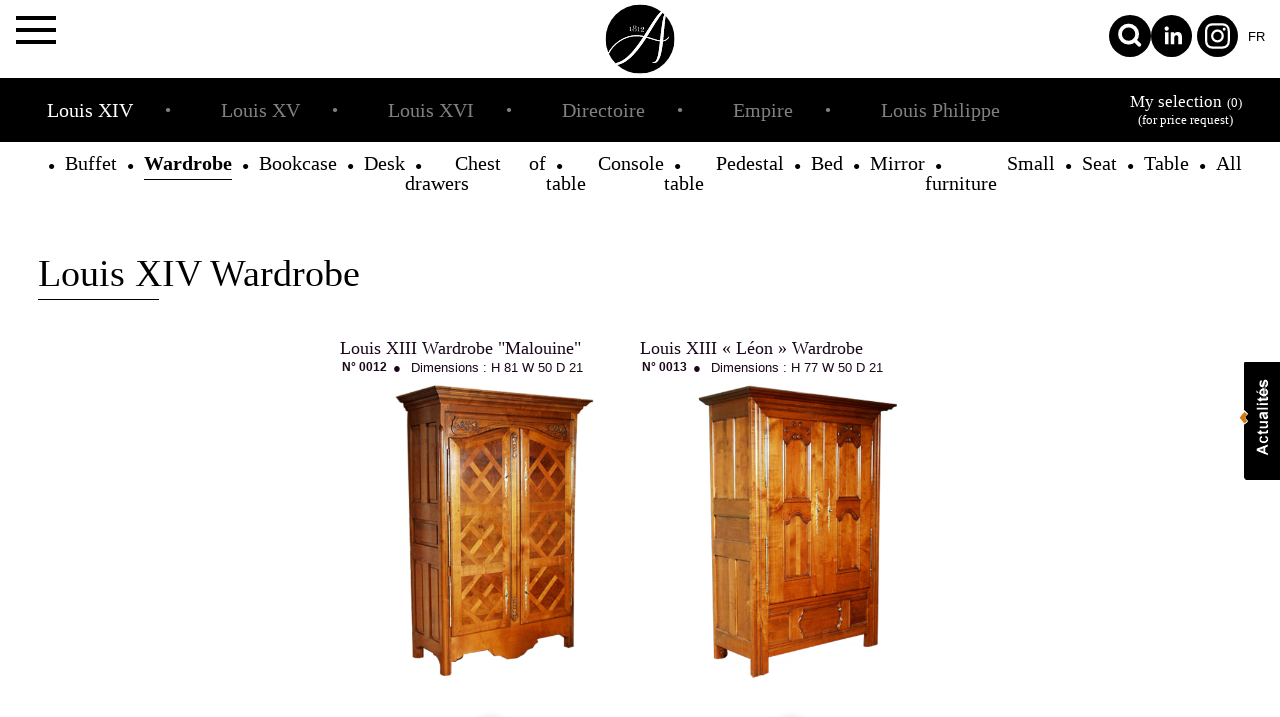

--- FILE ---
content_type: text/html; charset=UTF-8
request_url: https://www.ateliers-allot.com/wardrobe-louis-xiv-cabinet-maker-c1.html
body_size: 15336
content:
 <script type="text/javascript">
                (function(w,d,s,l,i){w[l]=w[l]||[];w[l].push({'gtm.start':
                new Date().getTime(),event:'gtm.js'});var f=d.getElementsByTagName(s)[0],
                j=d.createElement(s),dl=l!='dataLayer'?'&l='+l:'';j.async=true;j.src=
                'https://www.googletagmanager.com/gtm.js?id='+i+dl;f.parentNode.insertBefore(j,f);
                })(window,document,'script','dataLayer','GTM-WDC899B');
            </script><!DOCTYPE html>
<!--[if lte IE 7]>
<html class="ie7"> <![endif]-->
<!--[if IE 8]>
<html class="ieTest"> <![endif]-->
<!--[if IE 9]>
<html class="ieTest"> <![endif]-->
<!--[if !IE]><!-->
<html lang="en">
<!--<![endif]-->

<head>
    <meta charset="UTF-8">
    <title>Wardrobe Louis XIV cabinet maker - Ateliers Allot</title>
    <link href="https://www.ateliers-allot.com/web/upload/base/favicon.ico" rel="icon" type="image/x-icon" />
    <link rel="canonical" href="https://www.ateliers-allot.com/wardrobe-louis-xiv-cabinet-maker-c1.html" />
    <meta name="description" content="Louis XIV style wardrobe made ​​by our art cabinetmakers in Ateliers Allot, manufacturer of antique furniture
" />
    <meta name="viewport" content="user-scalable=no, initial-scale = 1, minimum-scale = 1, maximum-scale = 1, width=device-width" />
    <link href='https://fonts.googleapis.com/css?family=Lato:300' rel='stylesheet' type='text/css'>
    <link href='https://fonts.googleapis.com/css?family=Libre+Baskerville:400italic' rel='stylesheet' type='text/css'>
    <link rel="stylesheet" href="https://unpkg.com/leaflet@1.9.3/dist/leaflet.css" integrity="sha256-kLaT2GOSpHechhsozzB+flnD+zUyjE2LlfWPgU04xyI=" crossorigin="" />
    <script src="https://unpkg.com/leaflet@1.9.3/dist/leaflet.js" integrity="sha256-WBkoXOwTeyKclOHuWtc+i2uENFpDZ9YPdf5Hf+D7ewM=" crossorigin=""></script>
                    <link href='https://fonts.googleapis.com/css?family=Oleo+Script:400,700' rel='stylesheet' type='text/css'>
    <script type="text/javascript" src="https://www.ateliers-allot.com/web/javascript/jquery.js"></script>    <script type="text/javascript" src="https://www.ateliers-allot.com/web/javascript/jquery.migrate.js"></script>                            <link rel="stylesheet" href="https://www.ateliers-allot.com/bundles/base/frontend/style.css"/>
<link rel="stylesheet" href="https://www.ateliers-allot.com/bundles/auth/frontend/style.css"/>
<link rel="stylesheet" href="https://www.ateliers-allot.com/bundles/products/frontend/style.css"/>
<link media="print" rel="stylesheet" href="https://www.ateliers-allot.com/bundles/products/frontend/style-print.css"/>
<link rel="stylesheet" href="https://www.ateliers-allot.com/web/javascript/colorbox/example1/colorbox.css"/>
<link rel="stylesheet" href="https://www.ateliers-allot.com/web/javascript/jquery-ui/css/custom-theme/jquery-ui-1.10.2.custom.min.css"/>
<link rel="stylesheet" href="https://www.ateliers-allot.com/web/templates/frontend/style/style.css"/>
<link rel="stylesheet" href="https://www.ateliers-allot.com/web/javascript/fontawesome/css/font-awesome.min.css"/>
<link rel="stylesheet" href="https://www.ateliers-allot.com/bundles/rgpd/style.css"/>
<link rel="stylesheet" href="https://www.ateliers-allot.com/bundles/rgpd/style_custom.css"/>
<link rel="stylesheet" href="https://www.ateliers-allot.com/bundles/actus/frontend/style.css"/>
<script type="text/javascript" src="https://www.ateliers-allot.com/bundles/rgpd/js/rgpd.js"></script>
<script type="text/javascript" src="https://www.ateliers-allot.com/web/javascript/isotope.js"></script>
<script type="text/javascript" src="https://www.ateliers-allot.com/web/javascript/jquery-ui/js/jquery-ui-1.9.2.custom.js"></script>
<script type="text/javascript" src="https://www.ateliers-allot.com/web/javascript/colorbox/jquery.colorbox.js"></script>
<script type="text/javascript" src="https://www.ateliers-allot.com/web/javascript/modernizr.custom.js"></script>
<script type="text/javascript" src="https://www.ateliers-allot.com/web/javascript/modernizr21750.js"></script>
<script type="text/javascript" src="https://www.ateliers-allot.com/web/javascript/StackBlur.js"></script>
<script type="text/javascript" src="https://www.ateliers-allot.com/web/javascript/footertabs.js"></script>
<script type="text/javascript" src="https://www.ateliers-allot.com/web/javascript/footertabs.js"></script>
</head>

<body>

    
<!-- Google Tag Manager (noscript) -->
<noscript><iframe src="https://www.googletagmanager.com/ns.html?id=GTM-WDC899B" height="0" width="0" style="display:none;visibility:hidden"></iframe></noscript>
<!-- End Google Tag Manager (noscript) -->
    <div id="myNav" class="overlay">
        <a href="javascript:void(0)" class="closebtn" onclick="closeNav()">&times;</a>
        <div class="logo2">
            <a href=""><svg xmlns="http://www.w3.org/2000/svg" width="68.874" height="68.873" viewBox="0 0 68.874 68.873">
                    <g id="Groupe_1364" data-name="Groupe 1364" transform="translate(608.984 -105.036)">
                        <path id="Tracé_1" data-name="Tracé 1" d="M-579.121,348.772a23.3,23.3,0,0,0,4.585-1.641q.532-.29,1.087-.579c.371-.193.731-.4,1.086-.627.161-.1.33-.2.506-.313a6.09,6.09,0,0,0,.507-.362c.16-.1.33-.2.507-.314s.346-.233.508-.361q1.013-.724,1.955-1.545t1.858-1.641q.915-.87,1.785-1.761t1.738-1.859q.819-.964,1.617-1.93t1.569-1.93q1.592-2.029,3.064-4.055t2.873-4.2q.53-.722,1.013-1.5l.965-1.543-1.64-.289q-.822-.144-1.641-.242-1.256-.145-2.534-.193t-2.533,0a28.932,28.932,0,0,0-4.971.724A27.76,27.76,0,0,0-570,324.2q-1.207.533-2.317,1.111t-2.172,1.255q-1.013.628-2.123,1.4-.532.387-1.013.772t-.967.82c-.322.258-.635.531-.941.821s-.6.6-.893.916q-.482.435-.917.893c-.289.307-.563.619-.821.942q-.821.965-1.569,1.978a20.528,20.528,0,0,0-1.375,2.124,24.4,24.4,0,0,0-1.159,2.221c-.006.011-.01.023-.016.034a34.513,34.513,0,0,0,6.55,9.381Z" transform="translate(-19.4 -185.288)" />
                        <path id="Tracé_2" data-name="Tracé 2" d="M-605.326,151.466q.674-1.111,1.471-2.172t1.616-2.027l1.786-1.882q.481-.434.942-.893a8.339,8.339,0,0,1,.989-.845q.531-.434,1.014-.844t1.013-.8q.532-.385,1.063-.748t1.061-.7q1.111-.675,2.245-1.3t2.341-1.158q1.206-.529,2.462-.941c.836-.274,1.671-.506,2.509-.7a25.841,25.841,0,0,1,5.116-.773,20.342,20.342,0,0,1,2.607-.024q1.3.073,2.606.218.964.1,1.882.241t1.883.387l2.993-4.731q1.4-2.171,2.751-4.319t2.751-4.321l2.9-4.3,1.545-2.123c.258-.354.522-.691.8-1.014s.556-.659.845-1.013.58-.692.869-1.013a12.139,12.139,0,0,1,.918-.917c.226-.226.458-.447.692-.665a34.284,34.284,0,0,0-20.883-7.055,34.437,34.437,0,0,0-34.437,34.437,34.321,34.321,0,0,0,2.769,13.547c.078-.148.156-.3.237-.445Q-605.667,152-605.326,151.466Z" />
                        <path id="Tracé_3" data-name="Tracé 3" d="M-311.013,162.914l-1.545,1.932-1.449,2.074-1.4,2.075-1.4,2.124a11.116,11.116,0,0,0-.7,1.086q-.314.556-.652,1.086-1.4,2.172-2.7,4.368t-2.7,4.368l-2.46,3.957q.868.243,1.713.483t1.713.483q1.254.387,2.437.771t2.438.773q1.254.386,2.462.675t2.462.482h.048l.387-3.33q.095-.916.192-1.811t.195-1.809q.1-.868.217-1.761t.265-1.811q.433-3.715,1.013-7.192l.338-1.834c.065-.289.128-.578.194-.868s.128-.595.193-.917q.048-.242.073-.435a1.746,1.746,0,0,1,.12-.434l.194-.917.483-1.786c.1-.349.2-.7.31-1.046q-.846-.833-1.747-1.608C-310.568,162.368-310.8,162.641-311.013,162.914Z" transform="translate(-241.8 -48.758)" />
                        <path id="Tracé_4" data-name="Tracé 4" d="M-481.08,182.713c0,.014,0,.028-.007.042l-.289,1.785a3.335,3.335,0,0,1-.025.435q-.026.193-.073.435c-.031.161-.056.306-.072.434a3.36,3.36,0,0,0-.025.435l-.241,1.786-.193,1.785q-.192,1.835-.362,3.6t-.313,3.6l-.338,3.621c-.066.579-.12,1.166-.169,1.76s-.105,1.2-.168,1.811q-.1.821-.17,1.569c-.048.5-.105,1.021-.169,1.568.353-.065.683-.136.989-.218a7.987,7.987,0,0,0,.941-.314,8.673,8.673,0,0,0,1.062-.578,5.619,5.619,0,0,0,.965-.773,4.832,4.832,0,0,0,.845-.869c.242-.321.49-.659.749-1.014a.248.248,0,0,1,.385-.1.248.248,0,0,1,.1.387l-.725,1.109-.868.966a9.22,9.22,0,0,1-2.221,1.544,6.308,6.308,0,0,1-1.11.386c-.386.1-.771.177-1.158.242l-.435,3.33q-.046.434-.1.893a7.931,7.931,0,0,1-.145.892l-.29,1.834-.289,1.786-.386,1.786q-.192.917-.386,1.81t-.482,1.81l-.58,1.785-.1.242-.1.193-.193.435-.434.869a11.862,11.862,0,0,1-1.013,1.69l-.676.772-.772.675a2.137,2.137,0,0,1-.435.241,1.427,1.427,0,0,1-.267.146c-.079.031-.168.063-.264.1a2.527,2.527,0,0,1-.507.145c-.176.033-.346.064-.507.1a3.189,3.189,0,0,1-1.013-.145q-.243-.1-.46-.193c-.144-.065-.3-.13-.458-.194s-.177-.159-.048-.287a.273.273,0,0,1,.194-.1c.16.033.305.058.434.073a3.667,3.667,0,0,0,.435.026,2.206,2.206,0,0,0,.773-.146l.674-.339a1.342,1.342,0,0,0,.289-.24l.241-.242a2.4,2.4,0,0,0,.266-.313c.08-.112.152-.217.218-.315l.191-.337.194-.387a10.281,10.281,0,0,0,.677-1.545,3.026,3.026,0,0,0,.24-.772l.146-.433.1-.386.435-1.689q.192-.869.338-1.738t.29-1.737q.289-1.786.507-3.548t.409-3.548l.34-3.041h-.049c-.451-.064-.884-.137-1.3-.217s-.838-.17-1.255-.266c-.451-.1-.877-.2-1.28-.314s-.812-.233-1.23-.361l-2.461-.724-2.463-.773q-.916-.239-1.809-.507t-1.81-.507l-2.606,3.909q-1.447,2.172-2.969,4.249t-3.161,4.1q-1.689,2.027-3.427,3.958a51.076,51.076,0,0,1-3.716,3.716,40.752,40.752,0,0,1-4.151,3.282l-1.111.723c-.192.13-.386.249-.579.364s-.385.215-.577.313c-.388.224-.782.435-1.185.627s-.812.386-1.229.579a21.662,21.662,0,0,1-2.534.892q-.913.259-1.863.455a34.307,34.307,0,0,0,22.869,8.692,34.437,34.437,0,0,0,34.436-34.437A34.316,34.316,0,0,0-481.08,182.713Z" transform="translate(-67.962 -66.378)" />
                        <path id="Tracé_5" data-name="Tracé 5" d="M-576.756,205.325q.627-.289,1.229-.579c.4-.192.8-.4,1.185-.627.192-.1.384-.2.577-.312s.387-.234.579-.364l1.111-.723a40.747,40.747,0,0,0,4.151-3.282,51.124,51.124,0,0,0,3.716-3.716q1.737-1.931,3.427-3.958,1.64-2.028,3.161-4.1t2.969-4.249l2.606-3.909q.917.242,1.81.507t1.809.506l2.463.773,2.461.724c.418.128.827.25,1.23.361s.828.217,1.279.314q.626.144,1.256.266t1.3.217h.049l-.339,3.041q-.191,1.786-.409,3.548t-.507,3.548q-.144.867-.29,1.737t-.338,1.738l-.435,1.69-.1.387-.146.433a3.011,3.011,0,0,1-.24.772,10.3,10.3,0,0,1-.677,1.545l-.194.387-.191.337c-.066.1-.138.2-.218.315a2.394,2.394,0,0,1-.266.314l-.241.242a1.355,1.355,0,0,1-.29.24l-.674.339a2.2,2.2,0,0,1-.773.146,3.692,3.692,0,0,1-.435-.026c-.128-.015-.274-.04-.434-.073a.272.272,0,0,0-.194.1c-.129.127-.113.222.048.287s.314.129.458.194.3.127.459.193a3.194,3.194,0,0,0,1.013.145c.161-.033.331-.064.507-.1a2.529,2.529,0,0,0,.507-.145c.1-.033.185-.064.264-.1a1.463,1.463,0,0,0,.267-.146,2.125,2.125,0,0,0,.434-.241l.772-.675.676-.772a11.884,11.884,0,0,0,1.013-1.69l.434-.869.193-.434.1-.193.1-.242.58-1.785q.29-.917.482-1.81t.387-1.81l.386-1.786.289-1.786.29-1.834a7.893,7.893,0,0,0,.145-.892q.049-.458.1-.893l.435-3.33c.387-.064.772-.145,1.158-.242a6.318,6.318,0,0,0,1.11-.386,9.216,9.216,0,0,0,2.221-1.544l.868-.966.725-1.109a.249.249,0,0,0-.1-.387.248.248,0,0,0-.385.1c-.258.355-.507.693-.749,1.014a4.809,4.809,0,0,1-.845.869,5.626,5.626,0,0,1-.965.773,8.653,8.653,0,0,1-1.062.578,7.9,7.9,0,0,1-.941.314q-.46.122-.99.217c.064-.546.121-1.069.169-1.568s.1-1.022.17-1.569q.095-.917.168-1.811c.049-.595.1-1.182.169-1.76l.338-3.621q.144-1.834.313-3.6t.362-3.6l.193-1.785.241-1.786a3.327,3.327,0,0,1,.024-.435c.016-.128.04-.273.072-.434s.056-.306.073-.435a3.333,3.333,0,0,0,.025-.434l.289-1.785c0-.014,0-.028.007-.042q-.649-.715-1.337-1.391c-.109.348-.213.7-.31,1.046l-.483,1.786-.194.917a1.751,1.751,0,0,0-.12.435c-.016.129-.04.274-.072.435-.065.322-.13.627-.193.916s-.129.579-.194.868l-.338,1.834q-.58,3.477-1.013,7.192-.146.918-.266,1.811c-.081.6-.152,1.183-.217,1.761q-.1.917-.195,1.809t-.192,1.811l-.387,3.33h-.048q-1.256-.191-2.462-.482t-2.462-.675q-1.254-.386-2.437-.773t-2.437-.771q-.868-.242-1.713-.483t-1.713-.483l2.46-3.957q1.4-2.173,2.7-4.368t2.7-4.368q.338-.531.652-1.086a11.069,11.069,0,0,1,.7-1.086l1.4-2.124,1.4-2.075,1.449-2.074,1.545-1.932c.215-.273.445-.546.687-.819q-.751-.645-1.539-1.246c-.234.219-.466.44-.692.665a12.172,12.172,0,0,0-.918.917c-.289.321-.579.66-.869,1.013s-.571.693-.845,1.013-.538.66-.8,1.014l-1.545,2.123-2.9,4.3q-1.4,2.171-2.751,4.321t-2.752,4.319l-2.992,4.729q-.966-.242-1.883-.387t-1.882-.241q-1.3-.144-2.606-.218a20.373,20.373,0,0,0-2.607.024,25.866,25.866,0,0,0-5.116.773q-1.257.291-2.509.7t-2.462.941q-1.209.532-2.341,1.158t-2.245,1.3q-.531.338-1.06.7t-1.064.748q-.53.388-1.013.8t-1.014.844a8.331,8.331,0,0,0-.989.845q-.46.459-.942.893l-1.786,1.882q-.822.966-1.617,2.027t-1.471,2.172q-.339.532-.653,1.11c-.081.148-.158.3-.237.445q.256.6.534,1.183l.016-.034a24.4,24.4,0,0,1,1.159-2.221,20.538,20.538,0,0,1,1.375-2.124q.748-1.014,1.569-1.978c.257-.323.531-.635.821-.942s.6-.6.916-.893q.434-.482.893-.917t.941-.821q.483-.434.966-.82t1.013-.773q1.109-.772,2.123-1.4,1.061-.676,2.172-1.255t2.317-1.111a27.758,27.758,0,0,1,4.779-1.592,28.934,28.934,0,0,1,4.971-.724q1.255-.048,2.533,0t2.534.193q.819.1,1.641.242l1.641.289-.965,1.543q-.484.774-1.013,1.5-1.4,2.172-2.873,4.2t-3.064,4.055q-.773.965-1.569,1.93t-1.616,1.93q-.869.965-1.738,1.859t-1.785,1.761q-.918.82-1.858,1.641t-1.955,1.545c-.162.128-.331.249-.508.361s-.347.217-.507.314a6.133,6.133,0,0,1-.507.362c-.176.112-.346.217-.506.313-.355.225-.716.434-1.086.627s-.732.386-1.087.579a23.311,23.311,0,0,1-4.585,1.641l-.609.1q.83.846,1.716,1.634.949-.2,1.863-.455A21.627,21.627,0,0,0-576.756,205.325Z" transform="translate(-16.263 -41.454)" fill="#fff" />
                        <path id="Tracé_6" data-name="Tracé 6" d="M-446.294,261.628l.456-.046c.473-.055.585-.208.6-.6l.063-2.407c.013-.521-.066-.648-.628-.7l-.438-.036,0-.125.414-.013c.878-.035,1.087-.121,1.164-.235l.125,0c-.035.364-.053.736-.063,1.124l-.063,2.408c-.01.388.069.548.555.627l.454.07,0,.117c-.471-.012-.876-.032-1.315-.043s-.851-.015-1.323-.026Z" transform="translate(-139.023 -130.257)" fill="#fff" />
                        <path id="Tracé_7" data-name="Tracé 7" d="M-423.576,252.6a1.689,1.689,0,0,1,1.686-1.513,1.46,1.46,0,0,1-1.314-1.367c.026-.926.847-1.385,1.757-1.361s1.708.525,1.684,1.451a1.461,1.461,0,0,1-1.383,1.3,1.7,1.7,0,0,1,1.614,1.6c-.029,1.066-1.017,1.545-2.067,1.519S-423.6,253.665-423.576,252.6Zm1.98,1.5a1.3,1.3,0,0,0,1.368-1.4,1.311,1.311,0,0,0-1.293-1.5,1.307,1.307,0,0,0-1.37,1.429A1.3,1.3,0,0,0-421.6,254.1Zm.08-3.077c.637.016,1.095-.435,1.116-1.237.021-.818-.43-1.286-1.05-1.3s-1.1.426-1.117,1.246C-422.588,250.53-422.153,251-421.516,251.021Z" transform="translate(-158.438 -122.473)" fill="#fff" />
                        <path id="Tracé_8" data-name="Tracé 8" d="M-390.8,263.076l.456-.045c.473-.054.585-.208.595-.6l.062-2.407c.015-.522-.065-.648-.627-.7l-.437-.037,0-.123.415-.015c.878-.035,1.087-.12,1.164-.234l.124,0c-.035.363-.052.736-.063,1.124l-.063,2.407c-.011.388.068.547.553.626l.454.07,0,.115c-.47-.012-.876-.031-1.314-.043s-.852-.013-1.322-.025Z" transform="translate(-186.449 -131.495)" fill="#fff" />
                        <path id="Tracé_9" data-name="Tracé 9" d="M-365.523,263.762l.005-.216c.007-.289-.107-.374-.4-.382l-2.78-.073.006-.2a14.322,14.322,0,0,0,1.87-1.267c.617-.513.752-2.786.066-2.8a1.187,1.187,0,0,0-1.231,1.16c-.011.43.164.666.436.672.234.007.443-.17.531-.664l.107.02c-.1.626-.422.948-.885.936a.76.76,0,0,1-.739-.847,1.585,1.585,0,0,1,1.79-1.4c.885.023,1.583.529,1.563,1.324-.02.76-.578,1.21-1.436,1.75-.472.294-.942.571-1.4.841a2.891,2.891,0,0,1,.455-.029l2.382.063-.227,1.119Z" transform="translate(-205.337 -131.309)" fill="#fff" />
                    </g>
                </svg>
            </a>
        </div>

        
        <ul class="overlay-content">

            <li class='m'><a  href='https://www.ateliers-allot.com/la-maison-allot/p21.html'>The Allot House</a><ul class='sm'></ul></li><li class='m'><a  href='https://www.ateliers-allot.fr/projects.html'>Projets</a><ul class='sm'></ul></li><li class='m'><a  href='https://www.ateliers-allot.com/cabinetmaking/p22.html'>Cabinetmaking</a><ul class='sm'></ul></li><li class='m'><a  href='https://www.ateliers-allot.com/architecture-dinterieure/p23.html?id_text=5'>Interior architecture</a><ul class='sm'></ul></li><li class='m'><a  href='https://www.ateliers-allot.com/fabricant-meuble-mobilier-louis-xiv-c13.html'>Catalog</a><ul class='sm'></ul></li><li class='m'><a  href='https://www.ateliers-allot.com/contact'>Contact</a><ul class='sm'></ul></li><li class='m'><a  href='https://www.ateliers-allot.com/recrutement'>Recruitment</a><ul class='sm'></ul></li>        </ul>
    </div>
    <div id="header">
        <div class="c">
            <div id="firstHeader">
                <div class="burger" id="nav-icon1" onclick="openNav()">
                    <span></span>
                    <span></span>
                    <span></span>
                </div>
                <div class="logo"><a href="https://www.ateliers-allot.com/"><svg xmlns="http://www.w3.org/2000/svg" width="68.874" height="68.873" viewBox="0 0 68.874 68.873">
                            <g id="Groupe_1364" data-name="Groupe 1364" transform="translate(608.984 -105.036)">
                                <path id="Tracé_1" data-name="Tracé 1" d="M-579.121,348.772a23.3,23.3,0,0,0,4.585-1.641q.532-.29,1.087-.579c.371-.193.731-.4,1.086-.627.161-.1.33-.2.506-.313a6.09,6.09,0,0,0,.507-.362c.16-.1.33-.2.507-.314s.346-.233.508-.361q1.013-.724,1.955-1.545t1.858-1.641q.915-.87,1.785-1.761t1.738-1.859q.819-.964,1.617-1.93t1.569-1.93q1.592-2.029,3.064-4.055t2.873-4.2q.53-.722,1.013-1.5l.965-1.543-1.64-.289q-.822-.144-1.641-.242-1.256-.145-2.534-.193t-2.533,0a28.932,28.932,0,0,0-4.971.724A27.76,27.76,0,0,0-570,324.2q-1.207.533-2.317,1.111t-2.172,1.255q-1.013.628-2.123,1.4-.532.387-1.013.772t-.967.82c-.322.258-.635.531-.941.821s-.6.6-.893.916q-.482.435-.917.893c-.289.307-.563.619-.821.942q-.821.965-1.569,1.978a20.528,20.528,0,0,0-1.375,2.124,24.4,24.4,0,0,0-1.159,2.221c-.006.011-.01.023-.016.034a34.513,34.513,0,0,0,6.55,9.381Z" transform="translate(-19.4 -185.288)" />
                                <path id="Tracé_2" data-name="Tracé 2" d="M-605.326,151.466q.674-1.111,1.471-2.172t1.616-2.027l1.786-1.882q.481-.434.942-.893a8.339,8.339,0,0,1,.989-.845q.531-.434,1.014-.844t1.013-.8q.532-.385,1.063-.748t1.061-.7q1.111-.675,2.245-1.3t2.341-1.158q1.206-.529,2.462-.941c.836-.274,1.671-.506,2.509-.7a25.841,25.841,0,0,1,5.116-.773,20.342,20.342,0,0,1,2.607-.024q1.3.073,2.606.218.964.1,1.882.241t1.883.387l2.993-4.731q1.4-2.171,2.751-4.319t2.751-4.321l2.9-4.3,1.545-2.123c.258-.354.522-.691.8-1.014s.556-.659.845-1.013.58-.692.869-1.013a12.139,12.139,0,0,1,.918-.917c.226-.226.458-.447.692-.665a34.284,34.284,0,0,0-20.883-7.055,34.437,34.437,0,0,0-34.437,34.437,34.321,34.321,0,0,0,2.769,13.547c.078-.148.156-.3.237-.445Q-605.667,152-605.326,151.466Z" />
                                <path id="Tracé_3" data-name="Tracé 3" d="M-311.013,162.914l-1.545,1.932-1.449,2.074-1.4,2.075-1.4,2.124a11.116,11.116,0,0,0-.7,1.086q-.314.556-.652,1.086-1.4,2.172-2.7,4.368t-2.7,4.368l-2.46,3.957q.868.243,1.713.483t1.713.483q1.254.387,2.437.771t2.438.773q1.254.386,2.462.675t2.462.482h.048l.387-3.33q.095-.916.192-1.811t.195-1.809q.1-.868.217-1.761t.265-1.811q.433-3.715,1.013-7.192l.338-1.834c.065-.289.128-.578.194-.868s.128-.595.193-.917q.048-.242.073-.435a1.746,1.746,0,0,1,.12-.434l.194-.917.483-1.786c.1-.349.2-.7.31-1.046q-.846-.833-1.747-1.608C-310.568,162.368-310.8,162.641-311.013,162.914Z" transform="translate(-241.8 -48.758)" />
                                <path id="Tracé_4" data-name="Tracé 4" d="M-481.08,182.713c0,.014,0,.028-.007.042l-.289,1.785a3.335,3.335,0,0,1-.025.435q-.026.193-.073.435c-.031.161-.056.306-.072.434a3.36,3.36,0,0,0-.025.435l-.241,1.786-.193,1.785q-.192,1.835-.362,3.6t-.313,3.6l-.338,3.621c-.066.579-.12,1.166-.169,1.76s-.105,1.2-.168,1.811q-.1.821-.17,1.569c-.048.5-.105,1.021-.169,1.568.353-.065.683-.136.989-.218a7.987,7.987,0,0,0,.941-.314,8.673,8.673,0,0,0,1.062-.578,5.619,5.619,0,0,0,.965-.773,4.832,4.832,0,0,0,.845-.869c.242-.321.49-.659.749-1.014a.248.248,0,0,1,.385-.1.248.248,0,0,1,.1.387l-.725,1.109-.868.966a9.22,9.22,0,0,1-2.221,1.544,6.308,6.308,0,0,1-1.11.386c-.386.1-.771.177-1.158.242l-.435,3.33q-.046.434-.1.893a7.931,7.931,0,0,1-.145.892l-.29,1.834-.289,1.786-.386,1.786q-.192.917-.386,1.81t-.482,1.81l-.58,1.785-.1.242-.1.193-.193.435-.434.869a11.862,11.862,0,0,1-1.013,1.69l-.676.772-.772.675a2.137,2.137,0,0,1-.435.241,1.427,1.427,0,0,1-.267.146c-.079.031-.168.063-.264.1a2.527,2.527,0,0,1-.507.145c-.176.033-.346.064-.507.1a3.189,3.189,0,0,1-1.013-.145q-.243-.1-.46-.193c-.144-.065-.3-.13-.458-.194s-.177-.159-.048-.287a.273.273,0,0,1,.194-.1c.16.033.305.058.434.073a3.667,3.667,0,0,0,.435.026,2.206,2.206,0,0,0,.773-.146l.674-.339a1.342,1.342,0,0,0,.289-.24l.241-.242a2.4,2.4,0,0,0,.266-.313c.08-.112.152-.217.218-.315l.191-.337.194-.387a10.281,10.281,0,0,0,.677-1.545,3.026,3.026,0,0,0,.24-.772l.146-.433.1-.386.435-1.689q.192-.869.338-1.738t.29-1.737q.289-1.786.507-3.548t.409-3.548l.34-3.041h-.049c-.451-.064-.884-.137-1.3-.217s-.838-.17-1.255-.266c-.451-.1-.877-.2-1.28-.314s-.812-.233-1.23-.361l-2.461-.724-2.463-.773q-.916-.239-1.809-.507t-1.81-.507l-2.606,3.909q-1.447,2.172-2.969,4.249t-3.161,4.1q-1.689,2.027-3.427,3.958a51.076,51.076,0,0,1-3.716,3.716,40.752,40.752,0,0,1-4.151,3.282l-1.111.723c-.192.13-.386.249-.579.364s-.385.215-.577.313c-.388.224-.782.435-1.185.627s-.812.386-1.229.579a21.662,21.662,0,0,1-2.534.892q-.913.259-1.863.455a34.307,34.307,0,0,0,22.869,8.692,34.437,34.437,0,0,0,34.436-34.437A34.316,34.316,0,0,0-481.08,182.713Z" transform="translate(-67.962 -66.378)" />
                                <path id="Tracé_5" data-name="Tracé 5" d="M-576.756,205.325q.627-.289,1.229-.579c.4-.192.8-.4,1.185-.627.192-.1.384-.2.577-.312s.387-.234.579-.364l1.111-.723a40.747,40.747,0,0,0,4.151-3.282,51.124,51.124,0,0,0,3.716-3.716q1.737-1.931,3.427-3.958,1.64-2.028,3.161-4.1t2.969-4.249l2.606-3.909q.917.242,1.81.507t1.809.506l2.463.773,2.461.724c.418.128.827.25,1.23.361s.828.217,1.279.314q.626.144,1.256.266t1.3.217h.049l-.339,3.041q-.191,1.786-.409,3.548t-.507,3.548q-.144.867-.29,1.737t-.338,1.738l-.435,1.69-.1.387-.146.433a3.011,3.011,0,0,1-.24.772,10.3,10.3,0,0,1-.677,1.545l-.194.387-.191.337c-.066.1-.138.2-.218.315a2.394,2.394,0,0,1-.266.314l-.241.242a1.355,1.355,0,0,1-.29.24l-.674.339a2.2,2.2,0,0,1-.773.146,3.692,3.692,0,0,1-.435-.026c-.128-.015-.274-.04-.434-.073a.272.272,0,0,0-.194.1c-.129.127-.113.222.048.287s.314.129.458.194.3.127.459.193a3.194,3.194,0,0,0,1.013.145c.161-.033.331-.064.507-.1a2.529,2.529,0,0,0,.507-.145c.1-.033.185-.064.264-.1a1.463,1.463,0,0,0,.267-.146,2.125,2.125,0,0,0,.434-.241l.772-.675.676-.772a11.884,11.884,0,0,0,1.013-1.69l.434-.869.193-.434.1-.193.1-.242.58-1.785q.29-.917.482-1.81t.387-1.81l.386-1.786.289-1.786.29-1.834a7.893,7.893,0,0,0,.145-.892q.049-.458.1-.893l.435-3.33c.387-.064.772-.145,1.158-.242a6.318,6.318,0,0,0,1.11-.386,9.216,9.216,0,0,0,2.221-1.544l.868-.966.725-1.109a.249.249,0,0,0-.1-.387.248.248,0,0,0-.385.1c-.258.355-.507.693-.749,1.014a4.809,4.809,0,0,1-.845.869,5.626,5.626,0,0,1-.965.773,8.653,8.653,0,0,1-1.062.578,7.9,7.9,0,0,1-.941.314q-.46.122-.99.217c.064-.546.121-1.069.169-1.568s.1-1.022.17-1.569q.095-.917.168-1.811c.049-.595.1-1.182.169-1.76l.338-3.621q.144-1.834.313-3.6t.362-3.6l.193-1.785.241-1.786a3.327,3.327,0,0,1,.024-.435c.016-.128.04-.273.072-.434s.056-.306.073-.435a3.333,3.333,0,0,0,.025-.434l.289-1.785c0-.014,0-.028.007-.042q-.649-.715-1.337-1.391c-.109.348-.213.7-.31,1.046l-.483,1.786-.194.917a1.751,1.751,0,0,0-.12.435c-.016.129-.04.274-.072.435-.065.322-.13.627-.193.916s-.129.579-.194.868l-.338,1.834q-.58,3.477-1.013,7.192-.146.918-.266,1.811c-.081.6-.152,1.183-.217,1.761q-.1.917-.195,1.809t-.192,1.811l-.387,3.33h-.048q-1.256-.191-2.462-.482t-2.462-.675q-1.254-.386-2.437-.773t-2.437-.771q-.868-.242-1.713-.483t-1.713-.483l2.46-3.957q1.4-2.173,2.7-4.368t2.7-4.368q.338-.531.652-1.086a11.069,11.069,0,0,1,.7-1.086l1.4-2.124,1.4-2.075,1.449-2.074,1.545-1.932c.215-.273.445-.546.687-.819q-.751-.645-1.539-1.246c-.234.219-.466.44-.692.665a12.172,12.172,0,0,0-.918.917c-.289.321-.579.66-.869,1.013s-.571.693-.845,1.013-.538.66-.8,1.014l-1.545,2.123-2.9,4.3q-1.4,2.171-2.751,4.321t-2.752,4.319l-2.992,4.729q-.966-.242-1.883-.387t-1.882-.241q-1.3-.144-2.606-.218a20.373,20.373,0,0,0-2.607.024,25.866,25.866,0,0,0-5.116.773q-1.257.291-2.509.7t-2.462.941q-1.209.532-2.341,1.158t-2.245,1.3q-.531.338-1.06.7t-1.064.748q-.53.388-1.013.8t-1.014.844a8.331,8.331,0,0,0-.989.845q-.46.459-.942.893l-1.786,1.882q-.822.966-1.617,2.027t-1.471,2.172q-.339.532-.653,1.11c-.081.148-.158.3-.237.445q.256.6.534,1.183l.016-.034a24.4,24.4,0,0,1,1.159-2.221,20.538,20.538,0,0,1,1.375-2.124q.748-1.014,1.569-1.978c.257-.323.531-.635.821-.942s.6-.6.916-.893q.434-.482.893-.917t.941-.821q.483-.434.966-.82t1.013-.773q1.109-.772,2.123-1.4,1.061-.676,2.172-1.255t2.317-1.111a27.758,27.758,0,0,1,4.779-1.592,28.934,28.934,0,0,1,4.971-.724q1.255-.048,2.533,0t2.534.193q.819.1,1.641.242l1.641.289-.965,1.543q-.484.774-1.013,1.5-1.4,2.172-2.873,4.2t-3.064,4.055q-.773.965-1.569,1.93t-1.616,1.93q-.869.965-1.738,1.859t-1.785,1.761q-.918.82-1.858,1.641t-1.955,1.545c-.162.128-.331.249-.508.361s-.347.217-.507.314a6.133,6.133,0,0,1-.507.362c-.176.112-.346.217-.506.313-.355.225-.716.434-1.086.627s-.732.386-1.087.579a23.311,23.311,0,0,1-4.585,1.641l-.609.1q.83.846,1.716,1.634.949-.2,1.863-.455A21.627,21.627,0,0,0-576.756,205.325Z" transform="translate(-16.263 -41.454)" fill="#fff" />
                                <path id="Tracé_6" data-name="Tracé 6" d="M-446.294,261.628l.456-.046c.473-.055.585-.208.6-.6l.063-2.407c.013-.521-.066-.648-.628-.7l-.438-.036,0-.125.414-.013c.878-.035,1.087-.121,1.164-.235l.125,0c-.035.364-.053.736-.063,1.124l-.063,2.408c-.01.388.069.548.555.627l.454.07,0,.117c-.471-.012-.876-.032-1.315-.043s-.851-.015-1.323-.026Z" transform="translate(-139.023 -130.257)" fill="#fff" />
                                <path id="Tracé_7" data-name="Tracé 7" d="M-423.576,252.6a1.689,1.689,0,0,1,1.686-1.513,1.46,1.46,0,0,1-1.314-1.367c.026-.926.847-1.385,1.757-1.361s1.708.525,1.684,1.451a1.461,1.461,0,0,1-1.383,1.3,1.7,1.7,0,0,1,1.614,1.6c-.029,1.066-1.017,1.545-2.067,1.519S-423.6,253.665-423.576,252.6Zm1.98,1.5a1.3,1.3,0,0,0,1.368-1.4,1.311,1.311,0,0,0-1.293-1.5,1.307,1.307,0,0,0-1.37,1.429A1.3,1.3,0,0,0-421.6,254.1Zm.08-3.077c.637.016,1.095-.435,1.116-1.237.021-.818-.43-1.286-1.05-1.3s-1.1.426-1.117,1.246C-422.588,250.53-422.153,251-421.516,251.021Z" transform="translate(-158.438 -122.473)" fill="#fff" />
                                <path id="Tracé_8" data-name="Tracé 8" d="M-390.8,263.076l.456-.045c.473-.054.585-.208.595-.6l.062-2.407c.015-.522-.065-.648-.627-.7l-.437-.037,0-.123.415-.015c.878-.035,1.087-.12,1.164-.234l.124,0c-.035.363-.052.736-.063,1.124l-.063,2.407c-.011.388.068.547.553.626l.454.07,0,.115c-.47-.012-.876-.031-1.314-.043s-.852-.013-1.322-.025Z" transform="translate(-186.449 -131.495)" fill="#fff" />
                                <path id="Tracé_9" data-name="Tracé 9" d="M-365.523,263.762l.005-.216c.007-.289-.107-.374-.4-.382l-2.78-.073.006-.2a14.322,14.322,0,0,0,1.87-1.267c.617-.513.752-2.786.066-2.8a1.187,1.187,0,0,0-1.231,1.16c-.011.43.164.666.436.672.234.007.443-.17.531-.664l.107.02c-.1.626-.422.948-.885.936a.76.76,0,0,1-.739-.847,1.585,1.585,0,0,1,1.79-1.4c.885.023,1.583.529,1.563,1.324-.02.76-.578,1.21-1.436,1.75-.472.294-.942.571-1.4.841a2.891,2.891,0,0,1,.455-.029l2.382.063-.227,1.119Z" transform="translate(-205.337 -131.309)" fill="#fff" />
                            </g>
                        </svg>
                    </a>
                </div>
                <!-- <span class="title">Ateliers Allot</span> -->
                <div class="headerright">
                    <div id="SocialSharing">
                        <div class="search">
    <button id="search" class="search__action">
        <svg xmlns="http://www.w3.org/2000/svg" width="42" height="42" viewBox="0 0 42 42">
            <g id="Groupe_3015" data-name="Groupe 3015" transform="translate(-4772 3325)">
                <circle id="Ellipse_258" data-name="Ellipse 258" cx="21" cy="21" r="21" transform="translate(4772 -3325)" />
                <g id="Icon_feather-search" data-name="Icon feather-search" transform="translate(4778.495 -3319)">
                    <path id="Tracé_3640" data-name="Tracé 3640" d="M13.084,2.6A10.484,10.484,0,1,1,2.6,13.084,10.5,10.5,0,0,1,13.084,2.6Zm0,17.168A6.684,6.684,0,1,0,6.4,13.084,6.691,6.691,0,0,0,13.084,19.768Z" fill="#fff" />
                    <path id="Tracé_3641" data-name="Tracé 3641" d="M29.642,31.542a1.894,1.894,0,0,1-1.344-.556l-4.667-4.667a1.9,1.9,0,0,1,2.687-2.687L30.986,28.3a1.9,1.9,0,0,1-1.344,3.243Z" transform="translate(-5.829 -5.829)" fill="#fff" />
                </g>
            </g>
        </svg>
    </button>
    <form method="get" class="search__form form" action="fabricant-meuble-mobilier-louis-xiv-c13.html">
        <input id="autoCompleteDesktop" autocomplete="off" type="text" name="search" placeholder="Find an art furniture">
        <button type="submit">Ok</button>
    </form>
</div>

<script>
    const search = document.getElementById('search');
    const searchForm = document.querySelector('.search__form');
    let isFormActive = false;

    search.addEventListener('click', () => {
        searchForm.classList.toggle('search__form--active');
        if (searchForm.classList.contains('search__form--active')) {
            isFormActive = true;
            searchForm.querySelector('input').focus();
        } else {
            isFormActive = false;
        }
    });

    document.addEventListener('click', (event) => {
        const isClickedOutside = !search.contains(event.target) && !searchForm.contains(event.target);
        if (isClickedOutside && isFormActive) {
            searchForm.classList.remove('search__form--active');
            isFormActive = false;
        }
    });

    $("#autoCompleteDesktop").autocomplete({
        source: "https://www.ateliers-allot.com/ajax/products_ajaxSearchAutocomplete",
        dataType: "json",
        minLength: 1,
        select: function(event, ui) {
            $(location).attr('href', ui.item.value);
        }
    });

    $(".ui-autocomplete").click(function() {
        $("#autoCompleteDesktop").val("");
    });
</script>
                        <a href="https://www.linkedin.com/company/les-ateliers-allot/about/" target="_blank" class="linkedin">
                            <svg version="1.1" id="Calque_1" xmlns="http://www.w3.org/2000/svg" xmlns:xlink="http://www.w3.org/1999/xlink" width="41.244" height="41.244" x="0px" y="0px" viewBox="0 0 1600 1600" style="enable-background:new 0 0 1600 1600;" xml:space="preserve">
                                <style type="text/css">
                                    .st0 {
                                        fill-rule: evenodd;
                                        clip-rule: evenodd;
                                    }

                                    .st1 {
                                        fill-rule: evenodd;
                                        clip-rule: evenodd;
                                        fill: #FFFFFF;
                                    }
                                </style>
                                <g>
                                    <circle class="st0" cx="800.3" cy="800.4" r="50%" />
                                    <path class="st1" d="M1206.6,1109.8h-139V873c0-64.9-24.7-101.2-76.1-101.2c-55.9,0-85.1,37.8-85.1,101.2v236.8h-134V658.7h134v60.8
                                c0,0,40.3-74.5,136-74.5c95.7,0,164.2,58.4,164.2,179.3V1109.8z M612.6,599.6c-45.6,0-82.6-37.3-82.6-83.2s37-83.2,82.6-83.2
                                c45.6,0,82.6,37.3,82.6,83.2S658.2,599.6,612.6,599.6z M543.4,1109.8h139.7V658.7H543.4V1109.8z" />
                                </g>
                            </svg>
                        </a>

                        <a href="https://instagram.com/allot_paris" target="_blank" class="Instagram">
                            <svg xmlns="http://www.w3.org/2000/svg" width="41.244" height="41.244" viewBox="0 0 41.244 41.244">
                                <g id="Groupe_1363" data-name="Groupe 1363" transform="translate(-375 -32)">
                                    <circle id="Ellipse_3" data-name="Ellipse 3" cx="20.622" cy="20.622" r="20.622" transform="translate(375 32)" />
                                    <path id="picto3" d="M12.507,37.952A6.449,6.449,0,1,0,18.956,44.4,6.439,6.439,0,0,0,12.507,37.952Zm0,10.641A4.193,4.193,0,1,1,16.7,44.4,4.2,4.2,0,0,1,12.507,48.594Zm8.217-10.905a1.5,1.5,0,1,1-1.5-1.5A1.5,1.5,0,0,1,20.724,37.689Zm4.271,1.527a7.444,7.444,0,0,0-2.032-5.27,7.493,7.493,0,0,0-5.27-2.032c-2.077-.118-8.3-.118-10.378,0a7.482,7.482,0,0,0-5.27,2.026A7.468,7.468,0,0,0,.013,39.21c-.118,2.077-.118,8.3,0,10.378a7.444,7.444,0,0,0,2.032,5.27,7.5,7.5,0,0,0,5.27,2.032c2.077.118,8.3.118,10.378,0a7.444,7.444,0,0,0,5.27-2.032,7.493,7.493,0,0,0,2.032-5.27C25.113,47.511,25.113,41.292,24.995,39.215Zm-2.683,12.6a4.245,4.245,0,0,1-2.391,2.391c-1.656.657-5.584.505-7.414.505s-5.764.146-7.414-.505A4.245,4.245,0,0,1,2.7,51.815C2.045,50.16,2.2,46.231,2.2,44.4s-.146-5.764.505-7.414A4.245,4.245,0,0,1,5.093,34.6c1.656-.657,5.584-.505,7.414-.505s5.764-.146,7.414.505a4.245,4.245,0,0,1,2.391,2.391c.657,1.656.505,5.584.505,7.414S22.969,50.165,22.312,51.815Z" transform="translate(383.075 8.175)" fill="#fff" />
                                </g>
                            </svg>

                        </a>
                    </div>

                    

<div class="langs">
	<div class='content-lang'><a class='' href='https://www.ateliers-allot.fr/wardrobe-louis-xiv-cabinet-maker-c1.html'>fr</a></div></div>

<script type="text/javascript">

	$(document).ready(function() {

		$('div.langs a.button-lang').bind('click', function(e) {

			// Permet de mettre la langue en cours en début de liste
			$('div.langs div.content-lang a.current').insertBefore($('div.langs div.content-lang a:not(.current):first'))
			var $liLangs = $('div.langs div.content-lang a:not(.current)');

			if ($liLangs.is(':visible')) $liLangs.hide();
			else $liLangs.css('display','block');

			e.preventDefault();
		});

	});

</script>                </div>
            </div>
        </div>

        
    </div>
    <div id="menu">
        <div class="c" id="resFirstLevel">
                            <button class="responsive-menu">Styles</button>
                <span class="fleche-menu-mobile"></span>
                <ul class="m hidden" id="firstLevel">
                    <li class='m active'><div class='container-menu-item'><a href='https://www.ateliers-allot.com/furniture-louis-xiv-cabinet-maker-c13.html'>Louis XIV</a><span>●</span></div><div class='active-menu'></div></li><li class='m'><div class='container-menu-item'><a href='https://www.ateliers-allot.com/furniture-louis-xv-cabinet-maker-c14.html'>Louis XV</a><span>●</span></div></li><li class='m'><div class='container-menu-item'><a href='https://www.ateliers-allot.com/furniture-louis-xvi-cabinet-maker-c15.html'>Louis XVI</a><span>●</span></div></li><li class='m'><div class='container-menu-item'><a href='https://www.ateliers-allot.com/furniture-directoire-cabinet-maker-c16.html'>Directoire</a><span>●</span></div></li><li class='m'><div class='container-menu-item'><a href='https://www.ateliers-allot.com/furniture-empire-cabinet-maker-c17.html'>Empire</a><span>●</span></div></li><li class='m'><div class='container-menu-item'><a href='https://www.ateliers-allot.com/furniture-louis-philippe-cabinet-maker-c18.html'>Louis Philippe</a><span>●</span></div></li>                </ul>
                    </div>

        
        <div id="container-bouton-selection">
            <a href="https://www.ateliers-allot.com/selections.html" class="lien-selection"><span>My selection</span>(0)<br />(for price request)</a>
        </div>

    </div>
    <div id="content">
        <div class="c">
            


<div id="categories-container">
			<div id="container-menu-filtre-mobile">
			<div id="container-menu-mobile">
				<div id="bouton-sub-menu-mobile"><a href="">Furniture</a></div>
				<!-- <h2 id='title-page-produits'>titrePageProduit</h2> -->
				<div id="container-menu" class='hidden'>
					<p><span>●</span><a class='' href='https://www.ateliers-allot.com/buffet-louis-xiv-cabinet-maker-c3.html'>Buffet</a></p><p><span>●</span><a class='current' href='https://www.ateliers-allot.com/wardrobe-louis-xiv-cabinet-maker-c1.html'>Wardrobe</a></p><p><span>●</span><a class='' href='https://www.ateliers-allot.com/bookcase-louis-xiv-cabinet-maker-c2.html'>Bookcase</a></p><p><span>●</span><a class='' href='https://www.ateliers-allot.com/desk-louis-xiv-cabinet-maker-c4.html'>Desk</a></p><p><span>●</span><a class='' href='https://www.ateliers-allot.com/chest-of-drawers-louis-xiv-cabinet-maker-c5.html'>Chest of drawers</a></p><p><span>●</span><a class='' href='https://www.ateliers-allot.com/console-table-louis-xiv-cabinet-maker-c6.html'>Console table</a></p><p><span>●</span><a class='' href='https://www.ateliers-allot.com/pedestal-table-louis-xiv-cabinet-maker-c7.html'>Pedestal table</a></p><p><span>●</span><a class='' href='https://www.ateliers-allot.com/bed-louis-xiv-cabinet-maker-c8.html'>Bed</a></p><p><span>●</span><a class='' href='https://www.ateliers-allot.com/mirror-louis-xiv-cabinet-maker-c9.html'>Mirror</a></p><p><span>●</span><a class='' href='https://www.ateliers-allot.com/small-furniture-louis-xiv-cabinet-maker-c10.html'>Small furniture</a></p><p><span>●</span><a class='' href='https://www.ateliers-allot.com/seat-louis-xiv-cabinet-maker-c11.html'>Seat</a></p><p><span>●</span><a class='' href='https://www.ateliers-allot.com/table-louis-xiv-cabinet-maker-c12.html'>Table</a></p><p><span>●</span><a class='tous-produits' href=''>All</a></p></div>
			</div>
		</div>
	<div class="clear"></div>

	<div id="categorie_title">

		<h1 class="h1Mobile titre-showroom">Louis XIV Wardrobe</h1>	</div>

	
<div id="listingproduct">

	
		<div class="product ">
			<h2><a href="https://www.ateliers-allot.com/louis-xiii-wardrobe-malouine-pr8.html">Louis XIII Wardrobe "Malouine"</a></h2>
			<div class="overRef">
				<div class="ref">N° 0012</div> <span class="leSuperSpan">●</span>
				
				<div class="content content-dimensions">
					<span class='labelDimensions'>Dimensions : </span>
					<span class="valeurDimensions">H 81 </span><span class="valeurDimensions">W 50 </span><span class="valeurDimensions">D 21 </span>				</div>

			</div>

			<div class="image">
				<a href="https://www.ateliers-allot.com/louis-xiii-wardrobe-malouine-pr8.html"><img src='https://www.ateliers-allot.com/web/upload/products/medium/1429279951553114cf05d02.png' alt='Wardrobe Malouine Louis XIII style' class='portrait' style='margin-top: 0px; margin-left: 0px'/></a>					<div class="overSelect">
													<a href="" class="ajout-selection bouton-selection" style="right : 0px" data-id=8></a>
											</div>
							</div>



		</div>

	
		<div class="product ">
			<h2><a href="https://www.ateliers-allot.com/louis-xiii-leon-wardrobe-pr9.html">Louis XIII « Léon » Wardrobe</a></h2>
			<div class="overRef">
				<div class="ref">N° 0013</div> <span class="leSuperSpan">●</span>
				
				<div class="content content-dimensions">
					<span class='labelDimensions'>Dimensions : </span>
					<span class="valeurDimensions">H 77 </span><span class="valeurDimensions">W 50 </span><span class="valeurDimensions">D 21 </span>				</div>

			</div>

			<div class="image">
				<a href="https://www.ateliers-allot.com/louis-xiii-leon-wardrobe-pr9.html"><img src='https://www.ateliers-allot.com/web/upload/products/medium/142927752655310b56d1b26.png' alt='Wardrobe Léon Louis XIII style' class='portrait' style='margin-top: 0px; margin-left: 0px'/></a>					<div class="overSelect">
													<a href="" class="ajout-selection bouton-selection" style="right : 0px" data-id=9></a>
											</div>
							</div>



		</div>

	
</div>


<script type="text/javascript">
	$(document).ready(function() {

		// $("#listingproduct").isotope({
		// 	itemSelector : '.product',
		// 	layoutMode : 'cellsByRow'
		// });

		$.Isotope.prototype._masonryReset = function() {
			// layout-specific props
			this.masonry = {};
			// FIXME shouldn't have to call this again
			this._getCenteredMasonryColumns();
			var i = this.masonry.cols;
			this.masonry.colYs = [];
			while (i--) {
				this.masonry.colYs.push(0);
			}
		};

		$("#moreProducts a.link-more-products").on('click', function(e) {
			var nbProd = $("div#listingproduct .product").length;
			var nbProdAdd = 0;
			var filtreVal = $("#container-filtre input:checked").val();
			nbTotal = 2;

			$.ajax({
				url: "https://www.ateliers-allot.com/ajax/addLoadMoreProducts",
				type: "POST",
				dataType: 'json',
				data: {
					limit1: nbProd,
					limit2: 10,
					idCateg: 1,
					filtre: filtreVal,
					search: null				},
				success: function(data) {
					for (var prod of data) {
						val = $(data[prod]);
						document.querySelector("#listingproduct").innerHTML += prod;
						nbProdAdd++;
					}
					if (nbProd + nbProdAdd >= nbTotal) {
						$("#moreProducts").hide();
					}
				},
				error: function(data) {
					console.log("Erreur : ");
					console.log(data);
				}
			});
			e.preventDefault();
		});

		$(document).on('click', "#listingproduct .product .image .bouton-selection", function(e) {

			var boutonSelect = $(this);

			if (boutonSelect.hasClass('ajout-selection')) {
				currentAction = 'add';
				classToRemove = 'ajout-selection';
				classToAdd = 'suppr-selection';
			} else {
				currentAction = 'delete';
				classToRemove = 'suppr-selection';
				classToAdd = 'ajout-selection';
			}

			if (typeof($(this).data('id')) !== 'undefined') {
				$.ajax({
					url: "https://www.ateliers-allot.com/ajax/productSelection",
					type: "POST",
					dataType: 'json',
					data: {
						id: $(this).data('id'),
						action: currentAction
					},
					success: function(data) {
						boutonSelect.removeClass(classToRemove);
						boutonSelect.addClass(classToAdd);

						labelPanierSelect = 'My selection';
						labelDemandePrix = 'for price request';

						$('#container-bouton-selection a').html("<span>" + labelPanierSelect + "</span>" + " (" + data + ")<br/><i>(" + labelDemandePrix + ")</i>");
					},
					error: function(data) {
						console.log("Erreur : ");
						console.log(data);
					}
				});
				e.preventDefault();
			}
		});
	});
</script></div>

<script type="text/javascript">
	$(document).ready(function() {

		$(".tous-produits").on('click', function(e) {

			$.ajax({
				url: "https://www.ateliers-allot.com/ajax/unsetSessionCategories",
				type: "POST",
				dataType: 'json',
				data: {
					session: "currentCateg"
				},
				success: function(data) {
					$(location).attr('href', "https://www.ateliers-allot.com/furniture-louis-xiv-cabinet-maker-c13.html");
				},
				error: function(data) {
					console.log("Erreur : ");
					console.log(data);
				}
			});
			e.preventDefault();
		});

		//////////////////////////////////////////////////////////////
		//						Filtre avec ajax					//
		//////////////////////////////////////////////////////////////

		// $("#container-filtre input").change(function() {

		// 	var filtre = $(this).val();
		// 	var prods = $("div#listingproduct .product");
		// 	var nbProdAdd = 0;

		// 	if (filtre == "marqueterie") {
		// 		nbTotal = ;
		// 	} else {
		// 		nbTotal = ;
		// 	}

		// 	$.ajax({
		// 		url: "https://www.ateliers-allot.com/ajax/loadFiltreProducts",
		// 		type: "POST",
		// 		dataType: 'json',
		// 		data: {
		// 			filtre: filtre,
		// 			limit1: 0,
		// 			limit2: 10,
		// 			idCateg: 1		// 		},
		// 		success: function(data) {
		// 			$("div#listingproduct").isotope('remove', prods, function() {

		// 				for (var prod in data) {
		// 					val = $(data[prod]);
		// 					$('div#listingproduct').isotope('insert', val);
		// 					nbProdAdd++;
		// 				}
		// 				if (nbProdAdd < nbTotal) {
		// 					$("#moreProducts").show();
		// 				}

		// 			});
		// 		},
		// 		error: function(data) {
		// 			console.log("Erreur : ");
		// 			console.log(data);
		// 		}
		// 	});

		// });




		//////////////////////////////////////////////////////////////
		//					Sous menu version mobile				//
		//////////////////////////////////////////////////////////////

		$('#bouton-sub-menu-mobile a').click(function(e) {

			if ($('#container-menu').hasClass('hidden')) {
				$('#container-menu').addClass('visible');
				$('#container-menu').removeClass('hidden');
			} else {
				$('#container-menu').addClass('hidden');
				$('#container-menu').removeClass('visible');
			}
			e.preventDefault();
		});



		//////////////////////////////////////////////////////////////
		//					Filtre version mobile					//
		//////////////////////////////////////////////////////////////

		$('#bouton-filtre-mobile a').click(function(e) {

			if ($('#container-tous-filtre').hasClass('hidden')) {
				$('#container-tous-filtre').addClass('visible');
				$('#container-tous-filtre').removeClass('hidden');
			} else {
				$('#container-tous-filtre').addClass('hidden');
				$('#container-tous-filtre').removeClass('visible');
			}
			e.preventDefault();
		});

	});
</script>
        </div>
    </div>

    
        <div id="actuSlider">
            <div id="ThongActu"></div>
            <div id="ContentactuSlider">
                                <div class="actu-slide">
                    <p class="slide-title">Exposition « Reflet Sauvage »</p>
                                        <p class="slide-date">24 January 2025</p>
                                            <img class="slider-img" src="https://www.ateliers-allot.com/web/upload/actus/big/173771162467936008af70f.png" alt="Exposition « Reflet Sauvage »" />
                                        <p>
                        La Maison Allot a eu l'opportunité de travailler aux côtés de grands noms comme Ulgador et Oscar Lucien Ono, afin de créer une scénographie inspirante jouant sur les reflets, les matières, l'ombre et la lumière.&nbsp;  Intitulée&nbsp;« Reflet Sauvage », l'exposition a pour objectif de dévoiler la nouvelle collection de mobilier, robinetterie et tapis d'exception, dessinée par Maison Numéro...                    </p>
                    <p class="seeMore">
                                                <a href="https://www.ateliers-allot.com/exposition-reflet-sauvage/a75.html" class="seeMore"></a>
                    </p>
                </div>
            </div>
        </div>

    
    <footer>

        <div class="overFooter" id="footertab-links" data-footertab-count="4">
            <p id="footertab-link-1" class="footertab-link">LOUDÉAC</p>
            <span>●</span>
            <p id="footertab-link-2" class="footertab-link">PARIS</p>
            <span>●</span>
            <p id="footertab-link-3" class="footertab-link">QATAR</p>
            <span>●</span>
            <p id="footertab-link-4" class="footertab-link">USA</p>
        </div>

        <div id="footertab-content-1" class="footertab">
    <p class="footertab-title">Loudéac</p>
    <div class="footertab-grid">
        <div class="footertab-cell">
            <p>Showroom and Workshop</p>
            <p>Within the walls of the Aladin’s cave, which is the showroom, can be found the magic of the House of Allot. Upon passing the threshold one is projected into a timeless universe where wood, laquer, gold and fabric combine to create the vibrance that is Allot Furniture. In the heart of the showroom over 200 years of company history and a multitude of treasures and artifacts tell the story of the evolution of this family business. The tour continues through our specialized workshops where our craftsmen perpetuate the traditions and mastery of their trades.  </p>
        </div>
    </div>
</div>

<div id="footertab-content-2" class="footertab">
    <p class="footertab-title">Paris</p>
    <div class="footertab-grid">
        <div class="footertab-cell">
            <p>ARGILE</p>
            <p>A Brand Born from the Earth Argile is inspired by the colours of the natural world, with the subtleties and harmonies of its varying topography which has created a timeless palette of unique, refined and deep colours<br />
High Performance Paint<br />
Argile’s diverse products combine sublime colours with innovation, to achieve a technical and superior trade quality paint.<br />
From its inspiration to its manufacturing, Argile is continuously improving the formulation of its exclusive professional products.<br />
A blend of highly concentrated pigments and resins is perfectly combined to obtain Argile’s deep and enticing colours as well as the incomparable technical quality of the paint.<br />
<br />
Argile Design Workplace PARIS<br />
<br />
34 rue du faubourg Saint-Martin, 75010 Paris<br />
Such. : 01 40 38 22 81 or email: adw@argile-peinture.com<br />
Monday to Friday, 9 a.m. to 6 p.m., preferably by appointment.<br />
<br />
<a href="https://argile-peinture.com/" target="_blank">argile-peinture.com</a></p>
        </div>
        <div class="footertab-cell">
            <p>DECO FONTAINE</p>
            <p>For more than three centuries, the Fontaine house has contributed to the international reputation of <strong>French decorative locksmithing.</strong><br />
<br />
Soulier Christine<br />
190 rue de Rivoli<br />
75001 Paris - FRANCE<br />
+33 (0)1 42 61 51 53<br />
<br />
<a href="http://www.decofontaine-paris.com/" target="_blank">decofontaine-paris.com</a></p>
        </div>
    </div>
</div>

<div id="footertab-content-3" class="footertab">
    <p class="footertab-title">Qatar</p>
    <div class="footertab-grid">
        <div class="footertab-cell">
            <p>Tivoli Furniture</p>
            <p>Tivoli’s commitment to reliability, style, quality, and customer service has established the company at the forefront of Qatar’s furniture market, supplying a wide range of customers, from individual clients to large commercial and governmental projects.<br />
Housing top end international brands, we carry collections for Home, Office, Kitchen, Outdoors, Flooring, Fabrics & Wallcovering. We serve both residential and corporate needs and provide full services from simple delivery and installation to integrated Design & Build projects.<br />
<br />
<a href="https://www.tivoli.com.qa" target="_blank">tivoli.com.qa</a></p>
        </div>
    </div>
</div>

<div id="footertab-content-4" class="footertab">
    <p class="footertab-title">USA</p>
    <div class="footertab-grid">
        <div class="footertab-cell">
            <p>Benjamin Petterson (Palm Beach, FL)</p>
            <p><strong>Benjamin Peterson</strong> is the owner and operator of B. Peterson, headquartered in Palm Beach,  FL. This is a highly regarded hardware and design shop in Palm Beach County.<br />
Benjamin was trained in custom hardware and design through years of working with many Interior Designers, Architects, Showrooms and Manufacturers.<br />
Some of the services B. Peterson include: textiles and fabrics, windows and doors, decorative hardware and lighting, and designer furniture. Collections offered include Fortuny, P.E. Guerin, Clive Christian,Jonathan Sainsbury,  Luigi Bevilacqua, Alfonso Marina, John Lyle, C&C Milano, Loro Piana, Hastens, Michael Berman Limited,R. Jones, Fromental, Foglizzo and Antoine Proulx.<br />
<br />
<a href="https://www.b-peterson.com" target="_blank">b-peterson.com</a></p>
        </div>
        <div class="footertab-cell">
            <p>Portalais (Santa Rosa, CA)</p>
            <p>Founded in 2000, Portalais began by importing custom French architectural elements through exclusive sources for antique/reclaimed and authentic reproduction doors, and stone products. European period authenticity has always been key for those clients looking for the “truth” in their design.<br />
Over the last twenty years, the company has evolved into a full service window and door supplier sourcing the highest quality products from both Europe and within the USA.<br />
With a brand new design center in Santa Rosa, CA, they have customized their product offerings and finishes with full-range and exclusive custom products to serve the increasing demands for value as well as quality and beauty in today’s architectural designs.<br />
<br />
<a href="https://portalais.com" target="_blank">portalais.com</a></p>
        </div>
        <div class="footertab-cell">
            <p>Maison de France (Bellevue, WA)</p>
            <p>In 1996, interior designer Blaise Bouchand fulfilled a dream to share his passion for <strong>The Art of French Living®</strong> in the United States. He established <strong>MAISON DE FRANCE®</strong> in Bellevue, WA, and has been providing interior decorating services from there ever since.  <br />
Born and raised in <strong>Paris, France</strong>, Blaise was drawn towards interior design early on. His aunt, a talented decorator in central France, <strong>lit the spark of home decorating in him at a very young age</strong>. As a student in Paris, he then nurtured his keen eye and spent hours in museums like the <strong>Louvre</strong>, absorbing the beauty in the exhibits and the architecture that surrounded him.    <br />
<br />
<a href="https://maisondefrance.com" target="_blank">maisondefrance.com</a></p>
        </div>
    </div>
</div>
        <hr>

        <ul id="underFooter" class="underFooter">
            <li class="m"><a  href='https://www.ateliers-allot.com/mentions-legales/p16.html'>Legal notices</a><span>-</span></li><li class="m"><a  href='https://www.ateliers-allot.com/donnees-personnelles'>Personal data</a><span>-</span></li><li class="m"><a  href='https://www.ateliers-allot.com/contact'>Contact</a></li>                    </ul>
    </footer>

    <style>
        .overlay {
            background-image: url('https://www.ateliers-allot.fr/web/templates/frontend/images/a-ha.svg');
        }
    </style>

    <script type="text/javascript">
        function openNav() {
            document.getElementById("myNav").style.width = "100%";
        }

        function closeNav() {
            document.getElementById("myNav").style.width = "0%";
        }

        $(document).ready(function() {
            $('#nav-icon1').click(function() {
                $(this).toggleClass('open');
                $('#menu-burger').toggleClass('open');
            });

            $('#resFirstLevel').click(function() {
                $(this).toggleClass('open');
            });

            var interval;
            var imgAnim;
            var sizeImg = [150, 150];
            var animDuration = 100;

            $("#logowrapper").css({
                width: sizeImg[0]
            });

            $("#logowrapper a").css({
                position: "absolute",
                /*top:0,*/
                left: 0,
                display: "block",
                width: sizeImg[0],
                height: sizeImg[1]
            });

            $("#logowrapper #logo img").css({
                display: "block",
                width: sizeImg[0],
                height: sizeImg[1]
            });

            $("#logowrapper #logoverso img").css({
                display: "block",
                width: 0,
                height: sizeImg[1]
            });

            $("#logowrapper").mouseenter(function() {
                turnFace();
            });

            $("#logowrapper").mouseleave(function() {
                turnPile();
            });

            function turnPile() {
                $("#logowrapper #logo img").stop();
                $("#logowrapper #logoverso img").stop();
                $("#logowrapper #logoverso img").animate({
                    width: 0
                }, animDuration, function() {
                    $("#logowrapper #logo img").animate({
                        width: sizeImg[0]
                    }, animDuration);
                });
            }

            function turnFace() {
                $("#logowrapper #logo img").stop();
                $("#logowrapper #logoverso img").stop();
                $("#logowrapper #logo img").animate({
                    width: 0
                }, animDuration, function() {
                    $("#logowrapper #logoverso").css('visibility', 'visible');
                    $("#logowrapper #logoverso img").animate({
                        width: sizeImg[0]
                    }, animDuration);
                });
            }

            function logoMarginAuto(img) {
                interval = setInterval(function() {
                    img.css("margin", "auto");
                }, 100);
            }

            logoMarginAuto($("#logowrapper #logo img"));
            logoMarginAuto($("#logowrapper #logoverso img"));

			var duration = 500;
            $('#ThongActu').bind('click', function() {
                if ($(window).width() >= 980) {
                    var actuSliderOpen = '-400px';
                    var actuSliderClose = '0px';

                    var actuSliderOpenPartageOpen = '-191px';
                    var actuSliderClosePartageOpen = '-591px';

                    var actuSliderOpenPartageClose = '33px';
                    var actuSliderClosePartageClose = '-367px';

                    $('#ContentactuSlider').width(400);

                } else {

                    if ((navigator.userAgent.match(/iPhone/i))) {
                        var actuSliderOpen = '-250px';
                        $('#ContentactuSlider').width(250);
                        $('#ContentactuSlider').addClass('iphone');
                    } else {
                        var actuSliderOpen = '-300px';
                        $('#ContentactuSlider').width(300);
                    }

                    var actuSliderClose = '0px';

                    var actuSliderOpenPartageOpen = '-191px';
                    var actuSliderClosePartageOpen = '-191px';

                    var actuSliderOpenPartageClose = '33px';
                    var actuSliderClosePartageClose = '33px';
                }

                if ($('#actuSlider').hasClass('open')) {

                    $('#actuSlider').animate({
                        'right': actuSliderOpen
                    }, duration, function() {
                        $('#actuSlider').removeClass('open');
                        if ($(window).width() < 980) {
                            $("#tabs_right").css("z-index", "9998");
                        }
                    });

                    if ($("#tabs_right .partage").is(".open")) {
                        $('#tabs_right .partage').animate({
                            'left': actuSliderOpenPartageOpen
                        }, duration, function() {
                            $('#tabs_right .partage').removeClass('openActu');
                        });
                    } else {
                        $('#tabs_right .partage').animate({
                            'left': actuSliderOpenPartageClose
                        }, duration, function() {
                            $('#tabs_right .partage').removeClass('openActu');
                        });
                    }

                } else {

                    $('#actuSlider').animate({
                        'right': actuSliderClose
                    }, duration, function() {
                        $('#actuSlider').addClass('open');
                    });

                    if ($(window).width() < 980) {
                        $("#tabs_right").css("z-index", "9997");
                    }

                    if ($("#tabs_right .partage").is(".open")) {
                        $('#tabs_right .partage').animate({
                            'left': actuSliderClosePartageOpen
                        }, duration, function() {
                            $('#tabs_right .partage').addClass('openActu');
                        });
                    } else {
                        $('#tabs_right .partage').animate({
                            'left': actuSliderClosePartageClose
                        }, duration, function() {
                            $('#tabs_right .partage').addClass('openActu');
                        });
                    }
                }
            });
        });
    </script>
</body>

</html>

--- FILE ---
content_type: text/css
request_url: https://www.ateliers-allot.com/bundles/base/frontend/style.css
body_size: 1522
content:
#home .left {
	float:left;
	width:60%;
	margin-right:5%;
}

#home .right {
	float:left;
	width:35%;
}

#err404 {
	text-align:center;
}

#err404 p {
	text-align:center;
}

#err404 .big {
	font-size:15em;
	font-weight:bold;
}

#err404 .title {
	font-size:3em;
	font-weight:bold;
}

#err404 .link a {
	background:#4f4f4f;
	color:white;
	display:block;
	padding:5px 10px;
	width:300px;
	margin:auto;
}

#err404 .link a:hover {
	text-decoration:none;
	background:#717171;
}

#qcq {
	width: 100%;
	max-width: 1280px;
	min-width: 800px;
	position: absolute;
	left: 50%;
	top: 50%;
	height: 350px;
	margin-top: -175px;
	overflow: hidden;
}
#qcq #left,
#qcq #right {
	float: left;
	overflow: hidden;
}
#qcq #left {
	width: 66.6%;
}	
#qcq #left img {
	width: 74%;
	max-width: 625px;
	float: left;
	margin-left: 8%;
}

#qcq #right {
	width: 25.3%;
	text-align: right;
}
#qcq #right p {
	margin: 0;
	padding: 0;
}
#qcq #right p.erreur {
	color: #989DA0;
	font-family: 'Amaranth', sans-serif;
	font-size: 1.5em;
	text-align: left;
	padding-left: 51%;
}
#qcq #right img {
	width: 55%;
}
#qcq #right p.not-found {
	color: #656768;
	font-family: 'Amaranth', sans-serif;
	font-size: 1.6em;
	text-align:right;

}
#qcq a.back {
	color: white;
	text-decoration: none;
	font-family: 'Amaranth', sans-serif;
	font-size: 1.6em;
	position: absolute;
	display: block;
	left: 50%;
	margin-left: -149px;
	bottom: 0;
	width: 297px;
	height: 59px;
	background: url(img/back.png) center center no-repeat;
}
#qcq a.back:hover {
	text-decoration: none;
}
#qcq a.back p {
	margin: 0;
	padding: 0;
	text-align: center;
	line-height: 59px;
	height: 59px;
	color:white;
}

#qcq.mobile {
	width: 100%;
	height: auto;
	overflow: hidden;
	max-width: none;
	min-width: 600px;
	position: static;
	margin: auto;
	padding: 0;
}
#qcq.mobile #left,
#qcq.mobile #right {
	float: none;
	width: 70%;
	max-width: 600px;
	margin: auto;
	text-align: center;
}
#qcq.mobile #right {
	margin-bottom: 2em;
	margin-top: 2em;
}
#qcq.mobile #left img {
	margin: 0;
}
#qcq.mobile #right p.erreur {
	text-align: center;
	padding: 0;
}
#qcq.mobile #left img {
	width: 100%;
}
#qcq.mobile #right img {
	margin: 5%;
}
#qcq.mobile a.back {
	
	position: static;
	display: block;
	
	margin: auto;
	
}

#ContentSlider, #ContentactuSlider{
	background-color: rgba(0,0,0,1);
	width: 400px;
	height: 450px;
	float: left;
	/*background: url([data-uri]) repeat;*/
	padding-top: 20px;
	padding-bottom: 46px;
	position: relative;
	z-index: 9999;
}
#Thong {
	width: 60px;
	height: 135px;
	cursor: pointer;
	position: relative;
	top: 30%;
	margin-top: -73px;
	background: url(img/Actualites_thong.png) 12px center no-repeat;
	float: left;
	z-index: 9999;
}
#Thong.thong-en{
	background: url(img/Actualites_thong_en.png) 12px center no-repeat;
}
#NewsSlider.open #Thong.thong-en {
	background: url(img/Actualites_thong_reverse_en.png) 12px center no-repeat;
}
#NewsSlider.open #Thong {
	background: url(img/Actualites_thong_reverse.png) 12px center no-repeat;
}
/*SLIDER DROIT SUPPLEMENTAIRE*/
div#actuSlider{
	position: fixed;
	top: 193px;
	height:450px;
	margin: 0;
	padding: 0;
	border: 0;
	font-size: 100%;
	font: inherit;
	vertical-align: baseline;
	right: -400px;
	z-index: 17;
}
#ThongActu{
	width: 55px;
	height: 135px;
	cursor: pointer;
	position: relative;
	top: 160px;
	background: url(img/Actualites_thong.png) 12px center no-repeat;
	float: left;
}
/*FIN SLIDER DROIT SUPPLEMENTAIRE*/
div.actu-slide {
	width: 80%;
	margin: auto;
	text-align: center;
}
.slide-title{
	margin: 0 0 10px 0;
	padding: 0 0 5px 0;
	border-bottom: 1px dashed #FFF;
	font-weight: bolder;
	font-size: 1.2em;
}
.actuContent{
	text-align: justify;
}
.seeMore{
	text-align: right;
	background: url(img/en-savoir-plus.png);
	width: 20px;
	height: 17px;
	float: right;
}
.slider-img{
	max-width: 320px;
	margin-top: 10px;
	max-height: 200px;
}

div.actu-slide p {
	color: #FFF;
}

#ContentactuSlider.iphone{
	height: 170px;
}

#ContentactuSlider.iphone .slider-img{
	display: none;
}

/*a.lien-actus {
	position: absolute;
	bottom: 0;
	display: block;
	width: 120px;
	height: 30px;
	left: 50%;
	margin-left: -60px;
	text-align: center;
	background: #000;
	color: #FFF;
	border-top-left-radius: 5px;
	border-top-right-radius: 5px;
	font-weight: bold;
	line-height: 30px;
}*/



/********************************************************************************************************

											RESPONSIVE

***********************************************************************************************************/	



@media screen and (min-width:1400px) {
	
	

}

@media screen and (max-width:1399px) and (min-width:1150px) {
	
	

}

@media screen and (max-width:1149px) and (min-width:980px) {
	
	div#actuSlider{
		top: 90px;
	}

	div#ThongActu {
		top: 256px;
	}

}

@media screen and (max-width:979px) {

	div#actuSlider{
		position: fixed;
		top: 100px;
	}

	div.actu-slide {
		width: 90%;
	}

	div.actu-slide p {
		max-height: 100px;
		overflow: hidden;
	}

	#ContentSlider, #ContentactuSlider {
		height: 370px;
	}

	#ThongActu {
		display: none;
	}

}






/********************************************************************************************************

											Correctif IE8

***********************************************************************************************************/

html.ie8 #ContentactuSlider {
	background: rgb(26,7,26);
}

--- FILE ---
content_type: text/css
request_url: https://www.ateliers-allot.com/bundles/products/frontend/style.css
body_size: 3762
content:
.breadcrumb {
  margin-bottom: 20px;
}

.breadcrumb .active {
  font-weight: bold;
}

#categories-container {
  color: #1a071a;
  position: relative;
  padding: 1% 3%;
}

#bouton-sub-menu-mobile {
  display: none;
}

#container-menu {
  font-size: 1.2em;
  font-family: arial;
  float: left;
  margin-bottom: 30px;
  display: flex;
}

#container-menu a.current {
  font-weight: 700;
  border-bottom: 1px solid #000;
  padding-bottom: 5px;
}

#container-menu p {
  margin: 0;
  color: #000;
}

#container-menu a {
  font-family: "Times New Roman", sans-serif;
  font-size: 20px;
  padding-bottom: 5px;
  border-bottom: 1px solid transparent;
}

#container-menu a:hover {
  text-decoration: none;
  border-bottom: 1px solid #000;
}

#container-menu a:first-child {
  padding-left: 0;
}

#title-page-produits {
  margin-left: 23px;
  color: #000;
}

#categorie_title,
#related-product-title {
  margin: 2rem 0 3rem;
}

#categorie_title .titre-showroom {
  font-size: clamp(30px, 3vw, 40px);
}

h1.h1Desktop {
  display: block;
}

h1.h1Mobile {
  display: block;
}

#categorie_title + p {
  margin-left: 23px;
}

#categories-container #product_share {
  margin-right: 40px;
  margin-top: -30px;
}

#container-filtre {
  display: inline-block;
  position: absolute;
  padding-top: 7px;
  right: 400px;
  padding: 6px 15px;
  top: 40px;
}

#container-tous-filtre {
  display: inline-block;
}

#container-filtre span {
  font-size: 1.2em;
  display: inline;
}

#container-filtre #bouton-filtre-mobile {
  display: none;
}

#container-filtre #filtre-marqueterie,
#container-filtre #filtre-laque,
#container-filtre #filtre-tous {
  display: inline-block;
  font-size: 1.2em;
}

#container-filtre #filtre-marqueterie input[type="radio"],
#container-filtre #filtre-laque input[type="radio"],
#container-filtre #filtre-tous input[type="radio"] {
  margin: 3px 0 0 15px;
}

/*  ------------------------------------------------
	LISTING PRODUCT
	------------------------------------------------ */

#listingproduct {
  display: flex;
  flex-flow: row wrap;
  justify-content: center;
  align-items: flex-start;
  gap: 65px;

  overflow: hidden;
  padding-bottom: 6em;
}

#product_share {
  display: none;
}

#listingproduct h2 {
  border-bottom: none;
  font-size: 1.2em;
  padding: 0;
  color: #1a071a;
  text-align: left;
  margin: 0;
  white-space: nowrap;
  overflow: hidden;
  text-overflow: ellipsis;
}

#listingproduct h2:hover a {
  text-decoration: none;
}

#listingproduct .ref {
  font-size: 12px;
  font-weight: bold;
  padding: 2px;
}

#listingproduct .product {
  width: 300px;
  height: 395px;
  padding: 0px;
  border-bottom: 1px solid;
}

#listingproduct .product .image {
  width: 300px;
  /* overflow: hidden; */
  position: relative;
  height: 300px;
  border: 1px solid white;
  padding-bottom: 3rem;
}

#listingproduct .product .image img.paysage {
  width: 100%;
}

#listingproduct .product .image img.portrait {
  height: 100%;
}

#container-ajout-selection .overSelect,
#listingproduct .product .image .overSelect {
  width: 25px;
  height: 25px;
  position: absolute;
  bottom: -20px;
  left: 50%;
  box-shadow: 0px 0px 10px #00000029;
  transform: translateX(-50%);
  background-color: #fff !important;
  border-radius: 50%;
  justify-content: center;
  align-items: center;
  padding: 2px;
}

#container-ajout-selection .overSelect {
  bottom: -15px;
}

.ajout-selection {
  background: url(https://www.ateliers-allot.fr/web/templates/frontend/images/whiteheart.png) no-repeat;
  position: absolute;
  left: 50%;
  top: 50%;
  transform: translate(-50%, -40%);
  width: 18px;
  height: 18px;
}

.suppr-selection {
  background: url(https://www.ateliers-allot.fr/web/templates/frontend/images/blackheart.png) no-repeat;
  position: absolute;
  left: 50%;
  top: 50%;
  transform: translate(-50%, -40%);
  width: 18px;
  height: 18px;
}

#listingproduct .product .dimensions {
  background: url("img/image_debut_dimension.png") no-repeat;
  background-position: 0 3px;
  padding-left: 30px;
  font-weight: bold;
  margin-top: 15px;
}

#listingproduct .product .content-dimensions {
  text-align: center;
}

#listingproduct .product .desc {
  text-align: justify;
  margin-top: 3px;
}

#listingproduct .product .linkTo {
  display: block;
  text-align: center;
  color: white;
  text-transform: uppercase;
  background: #262626;
  padding: 3px 0;
  margin-top: 3px;
}

#listingproduct .product .linkTo:hover {
  display: block;
  text-align: center;
  color: white;
  text-transform: uppercase;
  background: #262626;
  padding: 3px 0;
  margin-top: 3px;
  text-decoration: none;
}

#moreProducts {
  padding-bottom: 5em;
  text-align: center;
  position: relative;
  z-index: 9999;
}

.isotope,
.isotope .isotope-item {
  /* change duration value to whatever you like */
  -webkit-transition-duration: 0.8s;
  -moz-transition-duration: 0.8s;
  -ms-transition-duration: 0.8s;
  -o-transition-duration: 0.8s;
  transition-duration: 0.8s;
}

.isotope {
  -webkit-transition-property: height, width;
  -moz-transition-property: height, width;
  -ms-transition-property: height, width;
  -o-transition-property: height, width;
  transition-property: height, width;
}

.isotope .isotope-item {
  -webkit-transition-property: -webkit-transform, opacity;
  -moz-transition-property: -moz-transform, opacity;
  -ms-transition-property: -ms-transform, opacity;
  -o-transition-property: -o-transform, opacity;
  transition-property: transform, opacity;
}

/**** disabling Isotope CSS3 transitions ****/

.isotope.no-transition,
.isotope.no-transition .isotope-item,
.isotope .isotope-item.no-transition {
  -webkit-transition-duration: 0s;
  -moz-transition-duration: 0s;
  -ms-transition-duration: 0s;
  -o-transition-duration: 0s;
  transition-duration: 0s;
}

/*  ------------------------------------------------
	PAGE SELECTION
	------------------------------------------------ */

#container-retour-devis {
  margin: 20px auto;
  text-align: center;
}

#selectionRetour {
  display: inline-block;
  background: url("img/arrow-retour.png") no-repeat #1a071a;
  background-position: 14px 9px;
  color: #fff;
  font-size: 16px;
  font-weight: bold;
  padding: 5px 10px 5px 40px;
}

#envoiDevis a:focus,
#envoiDevis a:active {
  outline: none;
}

#popupDevis {
  display: none;
}

#container-popupDevis {
  width: 500px;
  padding: 20px;
}

#container-popupDevis li {
  padding-bottom: 5px;
}

#container-popupDevis label {
  width: 130px;
  display: block;
  float: left;
  text-align: left;
  margin-right: 15px;
}

#container-popupDevis textarea {
  width: 95%;
  height: 100px;
  border: 1px solid #cac8c8;
  border-radius: 2px;
  -moz-border-radius: 2px;
  -webkit-border-radius: 2px;
  border-radius: 2px;
  padding: 2px 5px;
  font-family: arial;
}

#container-popupDevis input[type="submit"] {
  margin: 10px auto;
  position: relative;
  display: block;
  border: none;
  color: white;
  text-decoration: none;
  background: #1a071a;
  padding: 4px 10px;
  font-size: 1.2em;
}

#container-popupDevis input[type="submit"]:hover {
  cursor: pointer;
}

#container-popupDevis input[type="text"] {
  display: block;
  width: 200px;
  font-family: arial;
  border: 1px solid #cac8c8;
  border-radius: 2px;
  -moz-border-radius: 2px;
  -webkit-border-radius: 2px;
  border-radius: 2px;
  padding: 2px 5px;
}

#container-popupDevis input[type="text"].notValidate {
  border-color: #f00;
  display: inline-block;
}

#liEmail span {
  color: #f00;
  margin-left: 10px;
}

#container-popupDevis select {
  border: 1px solid #cac8c8;
  border-radius: 2px;
  -moz-border-radius: 2px;
  -webkit-border-radius: 2px;
  border-radius: 2px;
  padding: 2px 5px;
}

#container-popupDevis textarea,
#container-popupDevis input[type="text"],
#container-popupDevis select {
  box-shadow: 0px 0px 5px #c0c0c0;
}

#labelDevisRecap {
  margin-bottom: 30px;
}

#labelDevisRecap span {
  margin-bottom: 10px;
  display: block;
}

#labelDevisRecap li {
  padding-left: 20px;
  display: block;
  list-style-type: square;
}

/*  ------------------------------------------------
	PAGE PRODUIT
	------------------------------------------------ */

#product {
  overflow: hidden;
  padding-bottom: 50px;
  display: flex;
  flex-wrap: wrap;
  align-items: center;
  gap: 5%;
  clear: both;
}

#product .left {
  width: 45%;
}

#product .right {
  position: relative;
  width: 45%;
  padding: 20px;
  border-bottom: 1px solid;

  /* background-color: #F8F7F7;
  border-radius: 5px; */
}

#product #listimg {
  overflow: hidden;
  clear: both;
  position: relative;
}

#carousel {
  overflow: hidden;
}

#product #listimg .big {
  padding-left: 85px;
  height: 562px;
  width: 800px;
  overflow: hidden;
}

#product #listimg .big img {
  max-width: 90%;
  max-height: 630px;
}

#product #listimg .big .legend {
  display: block;
  margin-top: 10px;
}

#product #listimg .thumbs ul li {
  float: left;
  margin-left: 2px;
  margin-right: 2px;
  cursor: pointer;
}

#product #listimg .thumbs ul li img {
  width: 80px;
  box-shadow: 0px 0px 5px black;
}

#listimg #carousel-prev {
  width: 53px;
  height: 52px;
  /*background: url('img/prev.png');*/
  position: absolute;
  left: 0;
  margin-left: 5px;
}

#listimg #carousel-next {
  width: 53px;
  height: 52px;
  /*background: url('img/next.png');*/
  position: absolute;
  right: 0;
  margin-right: 5px;
}

#listimg #carousel-prev:hover,
#listimg #carousel-next:hover {
  cursor: pointer;
}

#carousel-pagination {
  margin-top: 10px;
  display: inline-block !important;
}

#carousel-pagination a {
  margin-right: 5px;
}

#carousel-pagination a span,
.controls a span {
  background: url("img/carousel_not_select.png") no-repeat;
  height: 16px;
  width: 16px;
  display: inline-block;
  line-height: 100px;
  overflow: hidden;
}

#listimg .controls {
  float: left;
}

#listimg .controls a {
  background: none;
  border: none;
  padding: 0;
}

#listimg .controls .current a {
  background: none;
}

#carousel-pagination a.selected span,
.controls .current a span {
  background: url("img/carousel_select.png") no-repeat;
}

#listimg #carousel .divSubImgCar img {
  max-width: 700px;
  width: 100%;
}

#product #tags {
  margin-top: 10px;
  text-transform: uppercase;
  font-size: 1.2em;
}

#product #tags a {
  padding: 0 7px;
  position: relative;
  z-index: 500;
}

#product #tags .tagtit {
  color: #808080;
}

#product .header {
  margin-bottom: 10px;
}

#product .right .date {
  float: right;
  color: #a1a1a1;
  font-size: 0.8em;
  margin-top: 3px;
  font-weight: normal;
}

#product .price {
  margin-top: 30px;
  font-size: 2.5em;
  line-height: 1.2;
  color: #333333;
}

#product .price .lit {
  font-size: 0.7em;
}

#product .depends {
  font-style: italic;
  font-size: 0.9em;
  color: #808080;
  margin-top: 0px;
}

#product .options {
  margin-top: 20px;
}

#product .options .legend {
  font-size: 1.1em;
  color: #808080;
}

#product .options .selectwrapper {
  margin-top: 5px;
  min-height: 30px;
}

#product .options .select {
  width: 300px;
  height: 30px;
  border: 1px solid #808080;
  position: relative;
  cursor: pointer;
  float: left;
}

#product .options .select .available {
  position: absolute;
  color: #cbcbcb;
  top: 8px;
  right: 41px;
  font-size: 0.9em;
}

#product .options .select .availability {
  position: absolute;
  color: #cbcbcb;
  top: 8px;
  right: 41px;
  font-size: 0.9em;
}

#product .options .select .value {
  font-size: 1.1em;
  color: #808080;
  text-transform: uppercase;
  margin-left: 10px;
  display: block;
  margin-top: 7px;
}

#product .options .select .arrow {
  display: block;
  position: absolute;
  right: 10px;
  top: 10px;
  border: 7px solid #333333;
  border-right-color: transparent;
  border-left-color: transparent;
  border-bottom-color: transparent;
  border-top-width: 10px;
}

#product .options .select .list {
  background: white;
  border: 1px solid #808080;
  border-top: none;
  margin-top: -1px;
  position: absolute;
  top: 30px;
  left: -1px;
  display: none;
  z-index: 50;
}

#product .options .optionsimages {
  margin-left: 310px;
}

#product .options ul.optionsimg {
  display: none;
}

#product .options ul.optionsimg {
  overflow: hidden;
}

#product .options ul.optionsimg li {
  float: left;
  margin-right: 5px;
}

#product .options ul.optionsimg li img {
  width: 30px;
  border: 1px solid #808080;
}

#product .options .select .list li {
  list-style: none;
  width: 300px;
  height: 30px;
  overflow: hidden;
  list-style-position: outside;
  position: relative;
}

#product .options .select .list li:hover {
  cursor: pointer;
  background: #d9d9d9;
}

#product .options select {
  display: none;
}

#product .addToCartZoom {
  margin-top: 30px;
}

#product .product-name {
  margin-bottom: 20px;
}

#product .content {
  margin-top: 40px;
}

#product .content-dimensions .valeurDimensions {
  display: block;
  font-style: italic;
  font-size: clamp(13px, 1vw, 15px);
}

#product .separate-inch-cm {
  margin-top: 10px;
}

#product .content p {
  color: #000;
}

#product .content .title {
  text-transform: uppercase;
  font-size: 1.5em;
  color: #333333;
}

#product .content ul {
  list-style-type: square;
  list-style-position: outside;
}

#product .content ul li {
  margin-left: 17px;
}

#product #listimg .thumbs {
  position: relative;
  overflow: hidden;
  margin-top: 10px;
  padding-bottom: 3px;
}

#product #listimg .thumbs .prev {
  border: 10px solid #262626;
  border-left-color: transparent;
  border-top-color: transparent;
  border-bottom-color: transparent;
  position: absolute;
  top: 13px;
  left: -2px;
  cursor: pointer;
}

#product #listimg .thumbs .ul {
  width: 90%;
  margin: auto;
}

#product #listimg .thumbs .next {
  border: 10px solid #262626;
  border-right-color: transparent;
  border-top-color: transparent;
  border-bottom-color: transparent;
  position: absolute;
  top: 13px;
  right: -2px;
  cursor: pointer;
}

#product_share {
  float: right;
  margin-right: 40px;
}

#product_print {
  float: right;
  background: #808080;
  color: white;
  padding: 3px 6px;
  text-transform: uppercase;
  height: 16px;
  font-size: 1.1em;
  margin-left: 12px;
}

#product_print:hover {
  cursor: pointer;
  background: #333333;
}

#product #sameAuthor {
  margin-top: 40px;
  overflow: hidden;
}

#product #sameAuthor h2 {
  font-size: 1.5em;
}

#product #sameAuthor ul {
  overflow: hidden;
  margin-top: 20px;
}

#product #sameAuthor ul li {
  float: left;
  margin-top: 10px;
}

#product #sameAuthor ul li a {
  display: block;
  width: 117px;
  height: 117px;
  overflow: hidden;
  border: 1px solid black;
  margin-right: 20px;
}

#product #sameAuthor ul li a img {
  height: 100%;
}

#product #sameAuthor .seeAll {
  color: #808080;
  text-transform: uppercase;
  display: block;
  margin-top: 10px;
}

#product #container-ajout-selection {
  text-align: center;
  margin: 50px 20px 20px 20px;
}

#product #ajout-selection {
  display: inline-block;
  /*background: url('img/icone-action.png') no-repeat #1A071A;*/
  background: url("img/icone-action.png") no-repeat rgba(0, 0, 0, 0.7);
  color: #fff;
  font-size: 16px;
  font-weight: bold;
  padding: 5px 10px 5px 40px;
  background-position: 10px 5px;
}

#container-selection-product #container-bouton-selection {
  position: relative;
  float: right;
  margin-right: 40px;
  padding: 0;
  right: 0;
  top: 0;
  clear: both;
  text-align: center;
}

#content .c > p,
#content .c > h1 {
  margin-left: 25px;
}

/********************************************************************************************************

											RESPONSIVE

***********************************************************************************************************/

@media screen and (min-width: 1440px) {
}

@media screen and (max-width: 1439px) and (min-width: 1280px) {
}

@media screen and (max-width: 1279px) and (min-width: 980px) {
  #container-menu {
    font-size: 1em;
  }

  #categories-container #product_share {
    margin-right: 10px;
  }

  #container-filtre {
    right: 130px;
  }

  #container-filtre span {
    font-size: 15px;
  }

  #container-filtre #filtre-marqueterie,
  #container-filtre #filtre-laque,
  #container-filtre #filtre-tous {
    font-size: 15px;
  }

  #container-bouton-selection {
    right: 0;
    padding-right: 10px;
  }

  #container-bouton-selection a {
    font-size: 15px;
  }
}

@media screen and (max-width: 1030px) and (min-width: 980px) {
  #product_share {
    display: none;
  }
}

@media screen and (max-width: 979px) {
  #categories-container .clear {
    display: none;
  }

  #related-product-title {
    background: none;
    padding-left: 0;
    text-align: center;
  }

  h1.h1Desktop {
    display: none;
  }

  h1.h1Mobile {
    padding-top: 10px;
  }

  #bouton-sub-menu-mobile,
  #bouton-filtre-mobile {
    display: block;
    position: relative;
    z-index: 1;
  }

  #container-menu-mobile {
    display: inline-block;
    float: left;
  }

  #bouton-sub-menu-mobile a,
  #container-filtre #bouton-filtre-mobile a {
    display: block;
    font-size: 16px;
    font-weight: bold;
    background: url("img/arrow-down-mobile.png") no-repeat;
    padding: 10px 20px 10px 0;
    background-position: right;
    text-decoration: none;
  }

  #container-tous-filtre {
    width: 115px;
  }

  #container-menu.hidden,
  #container-tous-filtre {
    box-shadow: 0px 0px 10px 0px rgba(0, 0, 0, 0.5);
    position: absolute;
    z-index: 2;
    background: #fff;
  }

  #container-menu.hidden,
  #container-tous-filtre.hidden {
    display: none;
  }

  #container-menu.visible,
  #container-tous-filtre.visible {
    flex-direction: column;
    gap: 10px;
    padding: 10px;
  }

  #container-menu {
    box-shadow: 0px 0px 10px 0px rgba(0, 0, 0, 0.5);
    position: absolute;
    z-index: 2;
    background: #fff;
    margin-bottom: 0;
    font-size: 16px;
  }

  #container-menu a {
    display: block;
    padding: 0;
    line-height: 20px;
  }

  #container-filtre {
    top: 0;
    padding: 0;
    margin-left: 10px;
    background: #fff;
    float: left;
  }

  #container-filtre,
  #container-bouton-selection {
    position: relative;
    right: 0;
  }

  #container-filtre > span {
    display: none;
  }

  #container-filtre #bouton-filtre-mobile {
    display: block;
  }

  #container-filtre #filtre-marqueterie,
  #container-filtre #filtre-laque,
  #container-filtre #filtre-tous {
    display: block;
    font-size: 16px;
  }

  #container-filtre #filtre-marqueterie input[type="radio"],
  #container-filtre #filtre-laque input[type="radio"],
  #container-filtre #filtre-tous input[type="radio"] {
    margin-left: 5px;
  }

  #container-bouton-selection,
  #container-bouton-selection-search {
    top: 0;
    float: right;
    margin: 20px 10px;
  }

  #container-bouton-selection span,
  #container-bouton-selection-search span {
    padding-right: 0;
  }

  #product #categorie_title {
    display: none;
  }

  #product .left,
  #product .right {
    width: 96%;
    padding: 0;
  }

  #container-menu-mobile.page-produit {
    margin-left: 2%;
    position: relative;
  }

  #container-menu-mobile.page-produit #container-menu {
    float: none;
  }

  #container-menu p {
    display: flex;
    align-items: center;
  }

  #container-selection-product #container-bouton-selection {
    margin-right: 40px;
    margin-bottom: 20px;
    clear: none;
    top: -15px;
  }
}

#listingproduct a {
  font-family: "Times New Roman", sans-serif;
  font-size: 18px;
}

.overRef {
  display: flex;
  align-items: center;
}

.leSuperSpan {
  margin: 0 10px 0 4px;
}


--- FILE ---
content_type: text/css
request_url: https://www.ateliers-allot.com/web/templates/frontend/style/style.css
body_size: 27
content:
@import url("base.css");
@import url("structure.css");
@import url("content.css");
@import url("header.css");
@import url("footer.css");

@import url(https://fonts.googleapis.com/css?family=Amaranth);

--- FILE ---
content_type: text/css
request_url: https://www.ateliers-allot.com/bundles/rgpd/style.css
body_size: 3921
content:


/*----------------------------------------------------------------*/
/*            					Général				              */
/*----------------------------------------------------------------*/

/*--------------------------------------------------------
  Boutons */
#tarteaucitronRoot button {
	outline: none;
	-webkit-touch-callout: none; /* iOS Safari */
    -webkit-user-select: none; /* Safari */
     -khtml-user-select: none; /* Konqueror HTML */
       -moz-user-select: none; /* Old versions of Firefox */
        -ms-user-select: none; /* Internet Explorer/Edge */
            user-select: none; /* Non-prefixed version, currently
                                  supported by Chrome, Opera and Firefox */
}

/* Boutons "Accepter "*/
#tarteaucitron #tarteaucitronServices #tarteaucitronAllAllowed.tarteaucitronIsSelected,
#tarteaucitron #tarteaucitronServices .tarteaucitronLine.tarteaucitronIsAllowed .tarteaucitronAllow {
	background-color: #46d646 !important;
}

#tarteaucitron #tarteaucitronServices .tarteaucitronLine.tarteaucitronIsAllowed:not(.tarteaucitronMainLine) {
	border-left: none;
}

/* Bouton "Refuser" */
#tarteaucitron #tarteaucitronServices #tarteaucitronAllDenied.tarteaucitronIsSelected,
#tarteaucitron #tarteaucitronServices .tarteaucitronLine.tarteaucitronIsDenied .tarteaucitronDeny {
	background-color: #ce4747 !important;
	filter: grayscale(1);
}

#tarteaucitron #tarteaucitronServices .tarteaucitronLine.tarteaucitronIsDenied:not(.tarteaucitronMainLine) {
	border-left: none;
}

/*--------------------------------------------------------
  Fonts */
#tarteaucitronRoot .tarteaucitronH1,
#tarteaucitron #tarteaucitronInfo,
#tarteaucitronRoot .tarteaucitronH2,
#tarteaucitron .tarteaucitronH3,
#tarteaucitron #tarteaucitronServices .tarteaucitronLine .tarteaucitronName .tarteaucitronListCookies,
#tarteaucitron a,
#tarteaucitron button,
body #tarteaucitronAlertBig #tarteaucitronDisclaimerAlert,
#tarteaucitronAlertBig #tarteaucitronCloseAlert, 
#tarteaucitronAlertBig #tarteaucitronPersonalize {
	font-family: "Roboto", "Arial" !important;
}

/*--------------------------------------------------------
  Arrière plan des modales */
#tarteaucitronRoot.openAlert {
	background-color: rgba(0, 0, 0, 0.9) !important;
	
}

#tarteaucitronRoot button#tarteaucitronBack {
	background-color: rgba(0, 0, 0, 0.8) !important;
	opacity: 1;
}



/*----------------------------------------------------------------*/
/*            Modale "Informations (tous les 13 mois)"            */
/*----------------------------------------------------------------*/

/*--------------------------------------------------------
  Arrière plan de la modale */
  
#tarteaucitronRoot.openAlert {
	width: 100%;
    height: 100%;
    z-index: 9999;
}

/*----------------------------------------------------------------*/
/* ---- VERSION 'AU MILIEU DE L'ECRAN'				              */
/*----------------------------------------------------------------*/

/*--------------------------------------------------------
 Modale "Informations (tous les 13 mois)" */
 
body #tarteaucitronRoot div#tarteaucitronAlertBig.tarteaucitronAlertBigTop {
    background: #ffffff;
    box-shadow: none !important;
    border-radius: 9px !important;
    padding: 80px 50px !important;
    max-width: 500px;
    min-width: 200px !important;
}


/*--------------------------------------------------------
 Contenu Modale "Informations (tous les 13 mois)" */
 
/* Suppression des icônes */
div#tarteaucitronAlertBig.tarteaucitronAlertBigTop:before {
	display: none;	
}

/* Texte de la modale */
body #tarteaucitronAlertBig.tarteaucitronAlertBigTop #tarteaucitronDisclaimerAlert {
	margin-top: 0px !important;
    margin-bottom: 15px !important;
    
	color: #000000;
}

/* Boutons */
#tarteaucitronAlertBig.tarteaucitronAlertBigTop #tarteaucitronCloseAlert, 
#tarteaucitronAlertBig.tarteaucitronAlertBigTop #tarteaucitronPersonalize {
    padding: 7px 15px;
    border-radius: 7px;
    font-size: 17px !important;
    line-height: 22px;
    margin: 10px 5px !important;
    outline: none;
    
    /* Animation */
    opacity: 1;
    transition: opacity 0.5s ease, filter 0.5s ease;
}

/* Animation */
#tarteaucitronAlertBig.tarteaucitronAlertBigTop #tarteaucitronCloseAlert:hover, 
#tarteaucitronAlertBig.tarteaucitronAlertBigTop #tarteaucitronPersonalize:hover {
	opacity: 0.8;
}

/* Boutons "Personnaliser" */
#tarteaucitronAlertBig.tarteaucitronAlertBigTop #tarteaucitronCloseAlert {
	background-color: #e4e4e4 !important;
}


@media screen and (max-width: 575px) {
	
	body #tarteaucitronRoot.tarteaucitronAlertBigTop div#tarteaucitronAlertBig {
		width: 90% !important;
		box-sizing: border-box;
	}
	
	span#tarteaucitronDisclaimerAlert {
		padding: 0px !important;	
	}
	
	body #tarteaucitronRoot div#tarteaucitronAlertBig.tarteaucitronAlertBigTop {
		padding: 50px 30px !important;
	}
}

/*----------------------------------------------------------------*/
/* ---- VERSION 'EN BAS DE L'ECRAN'				              */
/*----------------------------------------------------------------*/

#tarteaucitronRoot #tarteaucitronAlertBig.tarteaucitronAlertBigBottom {
	padding: 25px 10px;
}

/* Boutons */
#tarteaucitronAlertBig.tarteaucitronAlertBigBottom #tarteaucitronCloseAlert {
	background-color: #757575;
	color: #ffffff;
}

#tarteaucitronAlertBig.tarteaucitronAlertBigBottom #tarteaucitronPersonalize {
	background-color: white;
	color: #333333;
}

#tarteaucitronAlertBig.tarteaucitronAlertBigBottom #tarteaucitronCloseAlert, 
#tarteaucitronAlertBig.tarteaucitronAlertBigBottom #tarteaucitronPersonalize {
    padding: 6px 9px;
    border-radius: 7px;
    font-size: 14px !important;
    line-height: 16px;
    outline: none;
    
    /* Animation */
    opacity: 0.9;
    filter: brightness(0.96);
    transition: opacity 0.5s ease, filter 0.5s ease;
}

/* Animation */
#tarteaucitronAlertBig.tarteaucitronAlertBigBottom #tarteaucitronCloseAlert:hover, 
#tarteaucitronAlertBig.tarteaucitronAlertBigBottom #tarteaucitronPersonalize:hover {
	opacity: 1;
	filter: brightness(1);
}



/*----------------------------------------------------------------*/
/*           			 Modale "Gestion"    				      */
/*----------------------------------------------------------------*/


div#tarteaucitronServices {
	box-shadow: none !important;
	border-radius: 9px 0px 9px 9px !important;
	border: 9px solid white !important;
    background: white;
}

/* Header */
#tarteaucitron #tarteaucitronServices .tarteaucitronMainLine,
#tarteaucitron #tarteaucitronInfo {
	background: #ffffff !important;
	border-color: #ffffff !important;
}

#tarteaucitron #tarteaucitronServices .tarteaucitronMainLine {
	padding: 20px 16px !important;
	padding-bottom: 20px !important;
}

#tarteaucitron #tarteaucitronServices .tarteaucitronLine.tarteaucitronMainLine .tarteaucitronName {
	display: none;
}

#tarteaucitron #tarteaucitronServices .tarteaucitronLine.tarteaucitronMainLine .tarteaucitronAsk {
	margin: auto;
    float: none;
    width: 100%;
    text-align: center;
}

#tarteaucitronRoot .tarteaucitronH1,
#tarteaucitron #tarteaucitronInfo,
#tarteaucitronRoot .tarteaucitronH2 {
	color: #000000 !important;
}

#tarteaucitronRoot .tarteaucitronH1 {
	text-transform: uppercase;
    font-weight: bold;
    color: #333333 !important;
    margin: 0px !important;
}

#tarteaucitronRoot .tarteaucitronH2 {
	margin: 0px !important;
}

#tarteaucitron #tarteaucitronServices .tarteaucitronMainLine .tarteaucitronAsk {
	margin-right: 15px !important;
}

#tarteaucitron #tarteaucitronInfo {
	margin: 0px !important;
    text-align: center !important;
    font-size: 14px !important;
    width: 100%;
    max-width: none !important;
    padding-bottom: 30px !important;
    color: #828282 !important;
    font-weight: 400;
}

/* Contenu */
#tarteaucitron #tarteaucitronServices .tarteaucitronTitle button {
	background: #7d7d7d !important;
	margin-top: 40px !important;
}

/* bodure de chaque service */
#tarteaucitron .tarteaucitronBorder {
	border-color: #fff !important;
	padding: 10px 20px !important;
}

/* Fond de chaque service */
#tarteaucitron #tarteaucitronServices .tarteaucitronLine:not(.tarteaucitronMainLine) {
	background: white !important;
	
	display: flex;
    flex-wrap: wrap;
    align-items: center;
    justify-content: space-between;
}

/* Inter ligne */
#tarteaucitron #tarteaucitronServices .tarteaucitronHidden {
	background: white !important;
}

/* On masque "En savoir plus" */
#tarteaucitron #tarteaucitronServices .tarteaucitronLine .tarteaucitronName > a:first-of-type {
	display: none !important;
}


/* Bouton "fermer" */
#tarteaucitron #tarteaucitronClosePanel {
	border-radius: 9px 9px 0px 0px !important;
	background: white !important;
    color: black !important;
    z-index: 1;
    
    text-transform: uppercase;
    font-weight: bold;
    letter-spacing: 1px;
}


.tarteaucitronTitle,
#tarteaucitron #tarteaucitronServices .tarteaucitronLine.tarteaucitronIsAllowed:not(.tarteaucitronMainLine),
#tarteaucitron #tarteaucitronServices .tarteaucitronLine.tarteaucitronIsDenied:not(.tarteaucitronMainLine),
#tarteaucitron #tarteaucitronServices .tarteaucitronLine:not(.tarteaucitronMainLine) {
	border-bottom: 4px solid #cecfcf !important;
}


/* Responsive */
@media screen and (max-width: 575px) {
	
	#tarteaucitron .tarteaucitronBorder {
		padding: 10px 15px 10px 0px !important;
	}
	
	#tarteaucitron #tarteaucitronServices .tarteaucitronLine .tarteaucitronAsk {
		margin: 0px !important;
	}
	
	#tarteaucitron #tarteaucitronServices .tarteaucitronLine.tarteaucitronMainLine .tarteaucitronAsk button {
		margin-bottom: 15px !important;
	}
	
	/* On centre le contenu des lignes */
	#tarteaucitron #tarteaucitronServices .tarteaucitronMainLine {
		padding-left: 0px !important;	
	}
	
	body #tarteaucitron #tarteaucitronServices .tarteaucitronTitle {
		text-align: center !important;
	}
	
	#tarteaucitron #tarteaucitronServices .tarteaucitronLine:not(.tarteaucitronMainLine) {
		justify-content: center;
	}
	
	#tarteaucitron #tarteaucitronServices .tarteaucitronLine .tarteaucitronName {
		text-align: center !important;
	    margin-left: 0px !important;
	    margin-bottom: 10px;
	    width: 100% !important;
	}
	
	#tarteaucitron .tarteaucitronH3 {
		text-align: center;
	}
	
}



/*----------------------------------------------------------------*/
/*         				MODALE "Par service"				      */
/*----------------------------------------------------------------*/

/*-------------------------------------*/
/* Fenetre Modale */
.rgpd_sa_modal.modal {
    display: none; /* Hidden by default */
    position: fixed; /* Stay in place */
    z-index: 9999; /* Sit on top */
    left: 0;
    top: 0;
    width: 100%; /* Full width */
    height: 100%; /* Full height */
    overflow: auto; /* Enable scroll if needed */
    background-color: rgb(0,0,0); /* Fallback color */
    background-color: rgba(0,0,0,0.4); /* Black w/ opacity */
}


/*-------------------------------------*/
/* Contenu de la modale */

/* Nom du cookie */
#RGPD_SA_MODAL_COOKIE_NAME {
	font-weight: bold;
}

.rgpd_sa_modal .modal-content {
	position: relative;
    background-color: #fefefe;
    margin: 15% auto; /* 15% from the top and centered */
    padding: 20px;
    border: 1px solid #888;
    width: 80%; /* Could be more or less, depending on screen size */
    border-radius: 15px;
}

.rgpd_sa_modal .modal-content p {
	padding-top: 5px;
	font-size: 15px;
	text-align: center;
	color: #444;
}

/* Bouton "CLOSE" */
.rgpd_sa_modal .close {
	position: absolute;
    right: -10px;
    top: -10px;
    text-align: center;
    color: #aaa;
    float: right;
    font-size: 28px;
    font-weight: bold;
    
    background: white;
    min-width: 30px;
    min-height: 30px;
    border-radius: 15px;
}

.rgpd_sa_modal .close:hover,
.rgpd_sa_modal .close:focus {
    color: black;
    text-decoration: none;
    cursor: pointer;
}

/* Boutons modale */
.rgpd_sa_modal .modal-footer {
	text-align: center;
}

.rgpd_sa_modal #RGPD_SA_MODAL_BTN_ENABLE, 
.rgpd_sa_modal #RGPD_SA_MODAL_BTN_MANAGE {
	appearance: none;
    -moz-appearance: none;
    -webkit-appearance: none;
    
    cursor: pointer;
    border: none;
    padding: 10px 20px;
    border-radius: 15px;
    color: white;
    margin-top: 20px;
    margin-bottom: 5px;
    font-size: 16px;
    border: 3px solid #aaaaaa;
}

.rgpd_sa_modal #RGPD_SA_MODAL_BTN_ENABLE:hover,
.rgpd_sa_modal #RGPD_SA_MODAL_BTN_MANAGE:hover {
	opacity: 0.8;
}

.rgpd_sa_modal #RGPD_SA_MODAL_BTN_ENABLE {
	margin-right: 10px;
    color: #aaaaaa;
}

.rgpd_sa_modal #RGPD_SA_MODAL_BTN_MANAGE {
	background: #aaaaaa;
}



/*-------------------------------------*/
/*           DISABLED ICON             */
/*-------------------------------------*/
.rgpd_sa_disabled_map.rgpd_sa_disabled {
	display: table;
	cursor: pointer;
}

.rgpd_sa_disabled_map.rgpd_sa_disabled::before {
	content: "\f278";
    font-family: FontAwesome;
    display: table-cell;
    text-align: center;
    vertical-align: bottom;
    font-size: 70px;
    opacity: 0.5;
    padding-bottom: 20px;
}

.rgpd_sa_disabled_map.rgpd_sa_disabled::after {
	content: "Ce service est désactivé, cliquez pour l'activer";
    display: table-row;
    vertical-align: middle;
    text-align: center;
}

.rgpd_sa_disabled_map.rgpd_sa_disabled::hover {
	opacity: 0.8;
}



/*-------------------------------------*/
/*               GENERAL               */
/*-------------------------------------*/

/* Si le cookie est désactivé et qu'une classe est défini */
.rgpd_sa_disabled {
	opacity: 0.5;
    filter: grayscale(100%);
    /*blur(1px)*/;
}

*[class*="rgpd_sa_"] {
	transition: all .2s ease-in;
}

/* liste */
body #personnalData.rgpd_frontend ul li {
	list-style-type: disc;
    margin-left: 25px;
    margin-top: 10px;
}

body .rgpd_frontend ul {
	margin-bottom: 10px;
}


/* a */
body .rgpd_frontend a {
	text-decoration: underline;
}

body .rgpd_frontend a:hover {
	opacity: 0.9;
}

/* submenu */
body .rgpd_frontend .sub_menu_1 {
    font-size: 14px;
    color: #666666;
    margin-top: 7px;
    margin-bottom: 15px;
    text-transform: uppercase;
}

body .rgpd_frontend .sub_menu_2 {
	font-size: 13px;
    font-weight: bold;
    padding-bottom: 10px;
}

/* hightlight */
body .rgpd_frontend .highlight {
	font-weight: bold;
}



/*-------------------------------------*/
/*      BANDEAU XXX est désactivé      */
/*-------------------------------------*/

body .tac_activate {
	background: rgba(51, 51, 51, 0.70);
	border-radius: 2px;
}


body .tac_activate .tac_float .tarteaucitronAllow {
	background-color: #ffffff;
	color: #333333;
	margin-left: 10px;
	
	/* Animation */
    opacity: 0.9;
    filter: brightness(0.96);
    transition: opacity 0.5s ease, filter 0.5s ease;
}

body .tac_activate .tac_float .tarteaucitronAllow:hover {
	/* Animation */
	opacity: 1;
	filter: brightness(1);
}



/* Media RGPD CKEDITOR Style */
/*-------------------------------------*/
/*      Media RGPD CKEDITOR			    */
/*-------------------------------------*/

.editor.rgpd_media[data-responsive="1"] {
	position: relative;
    padding-bottom: 56.25%;
    margin-top: 15px;
    margin-bottom: 15px;
    height: 0;
    overflow: hidden;
}

.editor.rgpd_media[data-responsive="1"] iframe,
.editor.rgpd_media[data-responsive="1"] .tac_activate {
	position: absolute;
	width: 100%;
    height: 100%;
    top: 0;
    left: 0;
}

/*-------------------------------------*/
/*      PAGE DONNÉES PERSONNELLES      */
/*-------------------------------------*/

#personnalData {
	max-width: 900px;
	margin: auto;
}

/* Paragraph */
#personnalData  p {
	margin: 0px;
	text-align: justify;
}

.info_mention p {
	margin: 0px !important;
}

/* Titres */
body .rgpd_frontend h1 {
	font-size: 30px;
    font-weight: bold;
    text-align: center;
    margin-top: 20px;
    margin-bottom: 60px;
    text-transform: uppercase;
}

body .rgpd_frontend h2 {
	margin-top: 10px;
    margin-bottom: 10px;
    font-size: 25px;
    /*color: #555555;*/
}

body .rgpd_frontend .error {
	border-color: #f14343 !important;
}

/* Coordonnées Postales */
body .rgpd_frontend #postal_coord {
	display: block;
	margin-top: 7px;
	margin-left: 10px;
}

/* Tableau */

#personnalData table {
	width: 100%;
}

#personnalData table th {
	background: #EEE;
}

#personnalData table th, 
#personnalData table td {
	text-align: center;
    border: 1px solid #CCC;
    border-collapse: collapse;
    padding: 3px 10px;
    vertical-align: middle;
}



/*-------------------------------------*/
/*      PAGE CONTACT RT / DPO          */
/*-------------------------------------*/

#contactRT {
	max-width: 700px;
	min-height: 300px;
	margin: auto;
}

#contactRT p.center {
	text-align: center;
}

#contactRT label,
#contactRT input,
#contactRT textarea {
	display: block;
	width: 100%;
}

#contactRT select {
	position:relative;
	border-color: inherit;
	-webkit-box-shadow: none;
	box-shadow: none;
	appearance: none;
	-moz-appearance: none;
	-webkit-appearance: none;
	
	background: transparent;
	width: 100%;
	padding: 7px 5px;
	border-radius: 2px;
	line-height: 16px;
	border-color: #dfdfdf;
	
	cursor: pointer;
}
#contactRT .select {
	position: relative;
}

#contactRT .select:after {
    content: "\f078";
    font-family: FontAwesome;
    color: #666666;
    padding: 2px 10px;
    position: absolute;
    right: 0;
    top: 0;
    z-index: 1;
    width: auto;
    pointer-events: none;
    box-sizing: border-box;  
}

#contactRT textarea {
	border-color: #dfdfdf;
	min-width: 100%;
	min-height: 200px;
	max-width: 100%;
}

#contactRT label {
	margin-top: 10px;
	margin-bottom: 5px;
}

#contactRT input,
#contactRT textarea {
	padding: 7px 5px;
	border: 1px solid #dfdfdf;
}

#contactRT input[type="submit"] {
	cursor: pointer;
}

#contactRT input[type="submit"]:hover {
	border-color: black;
}


#contactRT #sendToRT {
	width: 30%;
	margin: auto;
}

#contactRT .info_text,
.info_mention.info_text {
	text-align: center;
	font-size: 11px;
	font-style: italic;
}

.info_mention.info_text,
.info_mention.info_text p strong {
	font-size: 12px;
}

#contactRT.rgpd_frontend .sub_menu_1 {
	font-weight: bold;
}



/*-------------------------------------*/
/*          CHECKBOX BLOCK             */
/*-------------------------------------*/
.rgpd_consent_checkbox {
	margin-top: 20px;
	margin-bottom: 20px;
}

.rgpd_consent_checkbox .rgpd_checkbox {
	padding: 3px 0px;
}

.rgpd_consent_checkbox .rgpd_checkbox label {
	margin-left: 1%;
	float: none !important;
	padding: 0px;
}

/* Supprime au cas où une bordure */
.rgpd_consent_checkbox .rgpd_checkbox.error {
	border: none !important;
}

.rgpd_consent_checkbox .rgpd_checkbox.error label {
	color: #ff0002;
}

.rgpd_consent_checkbox input,
.rgpd_consent_checkbox label {
	display: initial !important;
	vertical-align: middle !important;
}
.rgpd_consent_checkbox input:hover,
.rgpd_consent_checkbox label:hover {
	cursor: pointer;
}

.rgpd_consent_checkbox label:hover {
	opacity: 0.9;
}

.rgpd_consent_checkbox label:hover {
	-webkit-user-select: none;
	-khtml-user-select: none;
	-moz-user-select: none;
	-o-user-select: none;
	user-select: none;
}

--- FILE ---
content_type: text/css
request_url: https://www.ateliers-allot.com/bundles/rgpd/style_custom.css
body_size: 270
content:
/*---------------------------------------------*/
/*            SURCHARGE MODULE RGPD            */
/*---------------------------------------------*/

/*----------------------------------------------------------------*/
/*            Modale "Informations (tous les 13 mois)"            */
/*----------------------------------------------------------------*/

/*----------------------------------------------------------------*/
/* ---- VERSION 'AU MILIEU DE L'ECRAN'				              */
/*----------------------------------------------------------------*/

/*--------------------------------------------------------
 Modale "Informations (tous les 13 mois)" */

/* Texte de la modale */
body #tarteaucitronAlertBig.tarteaucitronAlertBigTop #tarteaucitronDisclaimerAlert {
  margin-top: 0px !important;
  margin-bottom: 15px !important;
  color: #000000 !important;
  margin: 50px 0;
  display: block;
  text-align: center;
  font: 17px verdana !important;
  padding: 0;
}

#tarteaucitronAlertBig #tarteaucitronCloseAlert,
#tarteaucitronAlertBig #tarteaucitronPersonalize {
  padding: 5px 15px !important;
  background-color: #000 !important;
}


--- FILE ---
content_type: text/css
request_url: https://www.ateliers-allot.com/bundles/actus/frontend/style.css
body_size: 1126
content:
#actualite {
	overflow:hidden;
	clear: both;
}

#actualite .top {
	overflow:hidden;
	padding-top:20px;
	margin: auto;
	margin: 0 4%;
}

#actualite .bottom {
	margin:30px auto 30px auto;
	overflow:hidden;
	width: 90%;
	clear: both;
}

#actualite .top .left {
	max-width:980px;
	width: 100%;
	margin-right: 2%;
	float: left;
	margin-bottom: 60px;
}

#actualite .top .right {
	width:45%;
	margin-right: 4%;
	float: left;
}

#actualite #listimg {
	overflow:hidden;
	clear:both;
}

#actualite #listimg .big {
	position:relative;
	text-align:left;
}

#actualite #listimg .big img {
	max-width:60%;
	max-height:500px;
	display:block;
	margin:auto;
}

#actualite #listimg .big .legend {
	display:block;
	margin-top:10px;
}

#actualite #listimg .thumbs ul li {
	float:left;
	margin-left:2px;
	margin-right:5px;
	cursor:pointer;
	width:60px;
	text-align:center;
	overflow:hidden;
}

#actualite #listimg .thumbs ul li img {
	height:50px;
}

#actualite .header {
	margin-bottom:10px;
}

#actualite .left .date {
	float:right;
	color:#a1a1a1;
	font-size:18px;
	font-weight:normal;
	margin-right: 40px;
}

#actualite .content {
	margin-top:10px;
}



#actualite #listimg .thumbs  {
	position:relative;
	overflow:hidden;
	padding-bottom:3px;
}

#actualite #listimg .thumbs .prev {
	border:10px solid #262626;
	border-left-color:transparent;
	border-top-color:transparent;
	border-bottom-color:transparent;
	position:absolute;
	top:13px;
	left:-2px;
	cursor:pointer;
}
#actualite #listimg .thumbs .ul {
	width:90%;
	margin:auto;
}
#actualite #listimg .thumbs .next {
	border:10px solid #262626;
	border-right-color:transparent;
	border-top-color:transparent;
	border-bottom-color:transparent;
	position:absolute;
	top:13px;
	right:-2px;
	cursor:pointer;
}

#actualite .actu {
	overflow:hidden;
	margin:10px 0;
	float:left;
	width:279px;
	margin-right:60px;
	height:200px;
}

#actualite .actu .date {
	float:right;
	color:#a1a1a1;
	font-size:0.9em;
	margin-top:1px;
	font-weight:normal;
}

#actualite .top .left h2 {
	margin-bottom: 20px;
	line-height: 1em;
}

#actualite .top .left + h2 {
	width: 279px;
	display: inline-block;
	margin-right: 60px;
}

#actualite .actu h3 {
	height: 30px;
}

#actualite .actu .p {
	text-align:justify;
	width: 265px;
	height: 96px;
	overflow: hidden;
	padding: 5px;
	-webkit-box-shadow: 3px 3px 7px 0px rgba(0, 0, 0, 0.1);
	-moz-box-shadow:    3px 3px 7px 0px rgba(0, 0, 0, 0.1);
	box-shadow:         3px 3px 7px 0px rgba(0, 0, 0, 0.1);
	border: 1px solid rgba(0, 0, 0, 0.1);
}

#actualite .actu .container-image {
	height: 106px;
	overflow: hidden;
	position: relative;
}

#actualite .actu .container-image img {
	position: absolute;
	top: 0;
	width: 100%;
}

#actualite .savoirplus {
	float:right;
	margin-top:10px;
}

#actualite .picto {
	height:18px;
	position:relative;
	top:2px;
}

#actualite .actucarousel {
	overflow:hidden;
}

#actualite #carouActusPagin {
	float:right;
}

#actualite #carouActusPagin .prev , #actualite #carouActusPagin .next , #actualite #carouActusPagin .items a {
	display:block;
	background:#333333;
	float:left;
	width:20px;
	height:18px;
	text-align:center;
	margin:0 2px;
	padding-top:3px;
	cursor: pointer;
}

#actualite #carouActusPagin .items {
	float:left;
}

#actualite #carouActusPagin .items a {
	color:white;
	background:#adadad;
}

#actualite #carouActusPagin .items a:hover , #actualite #carouActusPagin .items a.selected {
	background:#333333;
	cursor:pointer;
	text-decoration:none;
}

#actualite #carouActusPagin .prev.disabled , #actualite #carouActusPagin .next.disabled {
	cursor:default;
	background:#adadad;
}

#actualite #carouActusPagin .prev span {
	border:6px solid white;
	border-left-color:transparent;
	border-top-color:transparent;
	border-bottom-color:transparent;
	display:block;
	position:relative;
	right:6px;
	top:2px;
}

#actualite #carouActusPagin .next span {
	border:6px solid white;
	border-right-color:transparent;
	border-top-color:transparent;
	border-bottom-color:transparent;
	display:block;
	position:relative;
	left:6px;
	top:2px;
}

#homeactu {
	position:relative;
}

#homeactu div.img {
	float:left;
	width:80px;
	overflow:hidden;
}

#homeactu div.content {
	margin-left:90px;
}

#homeactu div.content.full {
	margin-left:0px;
}

#homeactu .prev {
	border:10px solid #262626;
	border-left-color:transparent;
	border-top-color:transparent;
	border-bottom-color:transparent;
	position:absolute;
	top:30px;
	left:-2px;
	cursor:pointer;
}
#homeactu .actucarousel {
	width:80%;
	margin:auto;
}
#homeactu .next {
	border:10px solid #262626;
	border-right-color:transparent;
	border-top-color:transparent;
	border-bottom-color:transparent;
	position:absolute;
	top:30px;
	right:-2px;
	cursor:pointer;
}

#homeactu .actucarousel ul li {
	float:left;
	overflow:hidden;
	margin:auto;
	min-height:200px;
}

#homeactu .date {
	float:right;
	color:#a1a1a1;
	font-size:0.9em;
	margin-top:1px;
	font-weight:normal;
}

#homeactu .savoirplus {
	float:right;
	margin-top:10px;
}

#homeactu .next.nocarousel , #homeactu .prev.nocarousel  {
	display:none;
}

#actu_share {
	float:right;
	margin-right: 40px;
}

#moreActus {
	padding-bottom: 5em;
	text-align: center;
	position: relative;
	z-index: 9999;
	clear: both;
}

#moreActus .link-more-actus {
	border: none;
	color: white;
	text-decoration: none;
	background: #1A071A;
	padding: 4px 10px;
	font-size: 1.2em;
}

@media screen and (max-width:979px) {

	#actu_share {
		display: none;
	}

}

--- FILE ---
content_type: text/css
request_url: https://www.ateliers-allot.com/web/templates/frontend/style/base.css
body_size: 1177
content:
/* **************************************************************************************************** */
/* HTML 5
/* **************************************************************************************************** */

html,
body,
div,
span,
applet,
object,
iframe,
h1,
h2,
h3,
h4,
h5,
h6,
p,
pre,
a,
abbr,
acronym,
address,
big,
cite,
code,
del,
dfn,
img,
ins,
kbd,
q,
s,
samp,
small,
strike,
tt,
var,
center,
dl,
dt,
dd,
ol,
ul,
li,
fieldset,
form,
label,
legend,
table,
caption,
tbody,
tfoot,
thead,
tr,
th,
td,
article,
aside,
canvas,
details,
embed,
figure,
figcaption,
footer,
header,
hgroup,
menu,
nav,
output,
ruby,
section,
summary,
time,
mark,
audio,
video {
  margin: 0;
  padding: 0;
  border: 0;
  font-size: 100%;
  font: inherit;
  vertical-align: baseline;
}
/* HTML5 display-role reset for older browsers */
article,
aside,
details,
figcaption,
figure,
footer,
header,
hgroup,
menu,
nav,
section {
  display: block;
}
body {
}
ul {
  list-style: none;
}
table {
  border-collapse: collapse;
  border-spacing: 0;
}

/* **************************************************************************************************** */
/* INITIALISATION */
/* **************************************************************************************************** */

a {
  color: inherit;
  text-decoration: none;
}
a:visited {
}
a:hover {
  text-decoration: underline;
}
blockquote {
  font-style: italic;
  font-family: Georgia, Times, "Times New Roman", serif;
  padding: 2px 0;
  border-style: solid;
  border-color: #ccc;
  border-width: 0;
  border-left-width: 5px;
  padding-left: 20px;
}

b,
strong {
  font-weight: bold;
}
i,
em {
  font-style: italic;
}
p {
  text-align: justify;
}
u {
  text-decoration: underline;
}
ol {
  list-style-position: inside;
}

/*  ------------------------------------------------
	CLASSES
	------------------------------------------------ */

.clear {
  clear: both;
}
.none {
  display: none;
}
.overflow {
  overflow: hidden;
}

/*  ------------------------------------------------
	FONT
	------------------------------------------------ */

@font-face {
  font-family: "harriet_displaylight";
  src: url("../fonts/harriet_display_light-webfont.eot");
  src: url("../fonts/harriet_display_light-webfont.eot?#iefix") format("embedded-opentype"),
    url("../fonts/harriet_display_light-webfont.woff2") format("woff2"), url("../fonts/harriet_display_light-webfont.woff") format("woff"),
    url("../fonts/harriet_display_light-webfont.ttf") format("truetype"),
    url("../fonts/harriet_display_light-webfont.svg#harriet_displaylight") format("svg");
  font-weight: normal;
  font-style: normal;
}

/*  ------------------------------------------------
	VARIABLES
	------------------------------------------------ */
:root {
  --font-title: normal normal 400 clamp(38px, 3vw, 50px) / clamp(38px, 3vw, 50px) "Times New Roman";
  --spacing-title: 0 0 40px;
  --font-subtitle: normal normal 400 clamp(23px, 2vw, 30px) / clamp(23px, 2vw, 30px) "Times New Roman";
  --spacing-subtitle: 0 0 20px;
  --font-text: normal normal 400 clamp(14px, 1vw, 16px) / 20px "Arial";

  --grid-gap: 3.5vw;
  --project-padding: clamp(11px, calc(15vw / 19.2), 23px) clamp(20px, calc(26vw / 19.2), 39px);

  --all-padding: 3.5vw;
  /* --all-padding: clamp(56px, calc(74vw / 19.2), 111px) clamp(47px, calc(62vw / 19.2), 93px); */
}

/*  ------------------------------------------------
	COMPONENTS
	------------------------------------------------ */

.btn {
  border: 1px solid #000;
  font-family: "Times New Roman";
  font-size: 20px;
  line-height: 20px;
  color: white;
  text-decoration: none;
  background: #000000;
  padding: 5px 12px;
  font-size: 1.2em;
  border-radius: 40px;
}

.btn:hover {
  text-decoration: none;
  background: transparent;
  color: #000000;
}

.btn--white {
  border: 1px solid #fff;
  color: #000;
  background: #fff;
}

.btn--white:hover {
  text-decoration: none;
  background: transparent;
  color: #fff;
}


--- FILE ---
content_type: text/css
request_url: https://www.ateliers-allot.com/web/templates/frontend/style/structure.css
body_size: 937
content:
body {
    background:#262626;
    padding:0;
    margin:0;
    font-family: arial;
    font-size:0.8em;
}

/* **************************************************************************************************** */
/* TABS RIGHT */
/* **************************************************************************************************** */ 

#tabs_right {
	position: fixed;
	right: 0px;
	height: 60px;
	z-index:9998;
	margin-bottom:20px;
	top: 265px;
}
#tabs_right.under {
	z-index: 5000;
}

#tabs_right .tabs {
	float:left;
	width:75px;
	position:relative;
	/*overflow:hidden;*/
	margin-top:35%;
}

#tabs_right .partage{
	display: block;
	/*width: 266px;*/
	height: 44px;	
	position: absolute;
	/*opacity:0.7;*/
	color: #4D4D4D; 
	top:20px;
	left: 33px;
	z-index: 400;
	cursor:pointer;
}
#tabs_right .partage #partageTop + ul {
	width: 77%;
	margin-left: 6px;
}
#tabs_right .partage:hover {
	opacity:1;
}

#tabs_right .partage ul{
	list-style-type: none; 
	display: none;
}

#tabs_right .partage ul li{
	/*background:rgba(26,7,26,0.7) ;*/
	background: rgba(0, 0, 0, 1);
	padding:5px 0;
	margin:0;
}

#tabs_right .partage ul li img{
	padding: 0 20px;
}

#tabs_right .partage ul li:hover{
	background:rgba(0,0,0,0.70);
}

#tabs_right .partage ul a{
	text-decoration: none;
	color: #FFF; 
}

#partageTop{
	/*background: url("../images/partage.png");*/
	margin-top: 0;
	margin-top: 0px;
	height:43px;
	overflow:hidden;
	color:white;
	border:none;
	border-radius:5px 0 0 5px;
}

#partageTopIcone {
	width: 42px;
	height:43px;
	float: left;
	background: url("../images/icone-partage.png");
}

#partageTopBackground {
	height:42px;
	/*background: rgba(26,7,26,0.85);*/
	background: rgba(0,0,0,1);
	margin-top: 1px;
	margin-left: 42px;
}

#partageTop .text{
	font-size:1.5em;
	line-height: 43px;
	margin-left:9px;
	float:left;
	color: grey;
	display:block;
}

#partageTop .text span {
	font-size:2em;
	display:block;
	float:left;
	width:40px;
}
#tabs_right .partage.open #partageTop{
	border-radius: 5px 0 0 0;
}



/********************************************************************************************************

											RESPONSIVE

***********************************************************************************************************/	



@media screen and (min-width:1440px) {
	
	

}

@media screen and (max-width:1439px) and (min-width:1150px) {
	
	

}

@media screen and (max-width:1149px) and (min-width:980px) {
	
	#tabs_right {
		top: 256px;
	}	

}

@media screen and (max-width:979px) {

	#tabs_right {
		top: -39px;
	}

	#partageTop {
		background: url('../images/partage-mobile.png') no-repeat;
		height: 29px;
	}

	#partageTopIcone, #partageTopBackground {
		background: none;
	}

	#partageTopIcone {
		width: 80px;
	}

	#tabs_right .partage {
		left: -5px;
	}

}






/********************************************************************************************************

											Correctif IE8

***********************************************************************************************************/
html.ie8 body {
	width: 1280px;
	margin: auto;
	position: relative;
}

html.ie8 #partageTopBackground, html.ie8 #tabs_right .partage ul li {
	background: rgb(26,7,26);
}

html.ie8 #popup-old-browser {
	display: none;
}

html.ie8 #container-popup-old-browser ul {
	list-style-position: inside;
	list-style-type: disc;
}

html.ie8 #container-popup-old-browser p {
	margin: 10px 0;
}

html.ie8 #container-popup-old-browser {
	padding: 10px;
}

--- FILE ---
content_type: text/css
request_url: https://www.ateliers-allot.com/web/templates/frontend/style/content.css
body_size: 2629
content:
body {
  height: 100%;
  width: 100%;
  background-color: #fff;
}

#content {
  background: transparent;
  clear: both;
  padding-bottom: 50px;
}

#content .c {
  margin: auto;
  color: #292929;
  background: white;
  border-radius: 3px;
  -moz-border-radius: 3px;
  -webkit-border-radius: 3px;
  padding: 0;
  line-height: 17px;
}

h1 {
  color: #000;
  font-size: 1.4em;
  padding-top: 10px;
  margin-bottom: 10px;
}

h2 {
  padding: 10px 0;
  margin-bottom: 10px;
  color: #000;
  font-size: 2em;
}

h3 {
  font-weight: bold;
  margin-bottom: 5px;
}

p {
  color: #4f4f4f;
  text-align: justify;
  margin-top: 10px;
}

ul.list {
  margin-top: 10px;
  margin-bottom: 10px;
}

ul.list li {
  list-style: disc;
  list-style-position: inside;
}

#content {
  padding-bottom: 0 !important;
  min-height: 80vh;
}

#container > h1 {
  display: none;
}

.presentation {
  display: grid;
  grid-template-columns: 50% 50%;
  width: 100%;
  min-height: 85vh;
  overflow: hidden;
}

.presentation .left {
  height: 100%;
}

#image-diaporama-showroom,
.slick-slider,
.slick-list,
.slick-track,
.slick-slide {
  width: 100%;
  height: 100%;
}

.slick-slide {
  position: relative;
  overflow: hidden;
}

.slick-slide img {
  position: absolute;
  top: 50%;
  left: 50%;
  transform: translateX(-50%) translateY(-50%);

  min-width: 100%;
  min-height: 100%;

  object-fit: cover;
}

.slick-dots {
  bottom: 0 !important;
}

.slick-dots li {
  margin: 0 !important;
}

.slick-dots li button:before {
  font-size: 12px !important;
  color: #fff !important;
  opacity: 1 !important;
}

.slick-dots li:not(.slick-active) button:before {
  opacity: 0.6 !important;
}

.slick-prev,
.slick-next {
  left: 2% !important;
  z-index: 99 !important;
  width: 48px !important;
  height: 48px !important;
  overflow: hidden !important;
}

.slick-prev:before,
.slick-next:before {
  content: "" !important;
  width: 67% !important;
  height: 67% !important;
  display: block !important;
  border: 2px solid #fff !important;
  transform: rotate(45deg) !important;
  left: 62% !important;
  position: relative !important;
  opacity: 1 !important;
}

.slick-next {
  left: unset !important;
  right: 2% !important;
}

.slick-next:before {
  left: unset !important;
  right: 38% !important;
}

.presentation .right {
  padding: var(--all-padding);
}

.titre-showroom {
  position: relative;
  font: var(--font-title);
  padding: 0;
  margin: var(--spacing-title);
  color: #000;
}

.titre-showroom:after {
  content: "";

  position: absolute;
  bottom: -8px;
  left: 0;

  display: block;
  width: 10%;
  height: 1px;
  background-color: #000;
}

.soustitre-showroom {
  font: var(--font-subtitle);
  color: #000;
  padding: 0;
  margin: var(--spacing-subtitle);
}

.texte-showroom {
  font: var(--font-text);
}

.texte-showroom li {
  margin-top: 28px;
  font-size: clamp(16px, 1.5vw, 20px);
  text-transform: uppercase;
  font-family: "Times New Roman", Times, serif;
  letter-spacing: 6px;
}

/* **************************************************************************************************** */
/* FORMULAIRES
/* **************************************************************************************************** */

form.form .button {
  background: url("../images/bouton_rouge.png") repeat scroll 0 0 transparent;
  color: white;
  display: block;
  font-size: 1.2em;
  height: 30px;
  padding: 16px 0 0 35px;
  width: 163px;
  font-weight: bold;
  cursor: pointer;
}

form.form {
  overflow: hidden;
}

form.form ul {
  padding: 0;
  margin: 0;
}

form.form ul li {
  overflow: hidden;
  padding-top: 10px;
}

form.form ul li label.short:first-child {
  display: block;
  float: left;
  width: 50px;
  margin-right: 15px;
  background: url("../images/icons/list-style.png") no-repeat 0 6px;
  padding: 2px 10px;
  padding-left: 20px;
}

form.form ul li label:first-child,
form.form .label {
  display: block;
  float: left;
  width: 130px;
  margin-right: 15px;
}

form.form fieldset {
  background: #ededed;
  border: none;
  padding: 10px;
  margin-top: 10px;
}

form.form input[type="text"],
form.form input[type="checkbox"] {
  float: left;
}

form.form input[type="text"],
form.form input[type="password"] {
  color: #000;
  display: block;
  width: 200px;
  font-family: arial;
  border: 1px solid #cac8c8;
  border-radius: 2px;
  -moz-border-radius: 2px;
  -webkit-border-radius: 2px;
  padding: 2px 5px;
}

form.form input[type="submit"] {
  float: right;
  margin-top: 10px;
  cursor: pointer;
}

input[type="button"],
button {
  color: white;
  background: #000;
  padding: 7px 20px;
  border: none;
  margin-top: 10px;
  cursor: pointer;
}

form.form textarea {
  font-family: arial;
  color: #797878;
  min-width: 300px;
  min-height: 100px;
  border: 1px solid #cac8c8;
  border-radius: 2px;
  -moz-border-radius: 2px;
  -webkit-border-radius: 2px;
  border-radius: 2px;
  padding: 2px 10px;
  width: 95%;
  color: #000;
}

form.form select {
  border: 1px solid #cac8c8;
  border-radius: 2px;
  -moz-border-radius: 2px;
  -webkit-border-radius: 2px;
  border-radius: 2px;
  padding: 2px 5px;
  color: #000;
}

form.form select option {
  border: 1px solid #cac8c8;
  border-radius: 2px;
  -moz-border-radius: 2px;
  -webkit-border-radius: 2px;
  border-radius: 2px;
}

form.form input[type="text"].error,
form.form select.error,
form.form textarea.error,
form.form input[type="password"].error {
  border: 1px solid red;
}

/* **************************************************************************************************** */
/* PAGINATION
/* **************************************************************************************************** */

.pagination {
  float: right;
  margin-top: 20px;
}

.pagination-item {
  display: block;
  padding: 4px 7px;
  background: #dbdbdb;
  color: white;
  float: left;
  margin-right: 3px;
  border-radius: 15px;
}

.pagination-item.current,
.pagination-item:hover {
  cursor: pointer;
  background: #706f6f;
}

.bulle {
  background: rgba(199, 0, 106, 0.1);
  border-bottom: 2px solid red;
  padding: 10px;
  margin: auto;
  margin-bottom: 7px;
  margin-top: 3px;
  overflow: hidden;
}
.bulle.message {
  background: #a6f8b7;
  border: 1px solid #49f160;
  padding: 10px;
  margin-top: 10px;
}
.bulle.errors {
  background: #f36767;
  border: 1px solid #f14343;
  padding: 10px;
  margin-top: 10px;
  color: white;
}

.bulle .error {
  display: block;
  padding-left: 25px;
  background: url("../images/icons/error.png") no-repeat;
  margin-top: 3px;
  padding-bottom: 3px;
}

.bulle .info {
  display: block;
  padding-left: 25px;
  background: url("../images/icons/system-info-alt-02.png") no-repeat;
  margin-top: 3px;
  padding-bottom: 3px;
}

.help {
  width: 90%;
  margin: auto;
  background: white;
  border: 1px solid #d0cece;
  padding: 15px 2%;
  padding-left: 50px;
  background: url("../images/icons/livre.png") no-repeat white 10px 10px;
  color: #a1a1a1;
}

.bx-container {
  position: fixed;
  top: 0px;
  left: 0px;
  width: 100%;
  height: 100%;
  overflow: hidden;
  z-index: 0;
  background-color: #000;
}
.bx-container img {
  position: absolute;
  top: 0px;
  left: 0px;
  width: 100%;
  z-index: 101;
  display: none;
}
.bx-canvas {
  position: absolute;
  top: 0px;
  left: 0px;
  width: 100%;
}
.bx-overlay,
.bx-loading {
  width: 100%;
  height: 0%;
  position: fixed;
  top: 0px;
  left: 0px;
  z-index: 10;
}
.bx-loading {
  z-index: 9999;
  background: #000;
  height: 100%;
  width: 100%;
}
.bx-loading span {
  color: #fff;
  font-size: 13px;
  position: fixed;
  font-family: "Raleway", Arial, sans-serif;
  text-transform: uppercase;
  letter-spacing: 8px;
  margin: -12px 0 0 -46px;
  left: 50%;
  top: 50%;
  text-shadow: 0px 0px 1px rgba(255, 255, 255, 0.9), 1px 2px 5px rgba(0, 0, 0, 0.5);
}
.bx-thumbs {
  position: absolute;
  z-index: 100;
  bottom: 100px;
  right: 2%;
  margin-left: -294px; /*half of width for centering*/
}
.bx-thumbs a {
  float: left;
  width: 12px;
  height: 12px;
  overflow: hidden;
  margin: 2px 2px;
  position: relative;
  outline: none;
  cursor: pointer;
  background-repeat: no-repeat;
  background-position: center center;
  opacity: 0.8;
  border-radius: 34px;
  -webkit-border-radius: 34px;
  -moz-border-radius: 34px;
  box-shadow: 0px 0px 3px rgba(0, 0, 0, 0.6), 0px 0px 0px 40px rgba(0, 0, 0, 0.3) inset;
  -webkit-transition: all 0.4s ease-in-out;
  -moz-transition: all 0.4s ease-in-out;
  -o-transition: all 0.4s ease-in-out;
  -ms-transition: all 0.4s ease-in-out;
  transition: all 0.4s ease-in-out;
  background-color: #c78325;
}
.bx-thumbs a:hover {
  opacity: 1;
  box-shadow: 0px 0px 3px rgba(0, 0, 0, 0.6), 0px 0px 0px 0px rgba(0, 0, 0, 0.1) inset;
}
.bx-thumbs a.bx-thumbs-current {
  opacity: 1;
  background-color: #f4e2cf;
  box-shadow: 0px 0px 3px rgba(0, 0, 0, 0.6);
}

#contentText {
  margin-top: 50px;
}

#presentation {
  position: absolute;
  background: rgba(255, 255, 255, 0.5);
  width: 750px;
  padding-left: 50px;
  padding-bottom: 30px;
  bottom: 30%;
}

@media screen and (max-height: 530px) {
  #presentation {
    bottom: 20%;
  }
}

#presentation h1 {
  /*background: url("../images/content/titre-presentation.png") no-repeat;*/
  /*background-position: 0 10px;*/
  padding: 23px 0 10px 0px;
  margin-bottom: 30px;
  /*font-family: 'Oleo Script', cursive;*/
  font-family: "harriet_displaylight";
  font-weight: bold;
  /*color:#472E49;*/
  color: #000000;
  font-size: 2em;
}

#presentation span {
  font-size: 1.3em;
  display: block;
  padding-right: 80px;
  text-align: justify;
}

#presentation #containerLienPres {
  margin-right: 80px;
  float: right;
  margin-top: 40px;
  width: 135px;
  /*background: url('../../../templates/frontend/images/content/lire-suite.png') no-repeat bottom left;*/
  text-align: center;
  text-decoration: none;
  font-size: 16px;
  font-weight: bold;
  /*color: #472E49;*/
  color: #000000;
  height: 25px;
  border-bottom: 2px solid #333333;
  transition: all 0.5s ease;
}

#presentation #containerLienPres:hover {
  border-radius: 10px;
  border-bottom: 2px solid #d7b27c;
}

#presentation #containerLienPres a {
  text-decoration: none;
  font-family: "harriet_displaylight";
  font-weight: bold;
}

#encart2 {
  position: absolute;
  background: rgba(255, 255, 255, 0.5);
  width: 700px;
  height: 15px;
  right: 0;
  bottom: 70px;
  padding: 5px;
}

/* **************************************************************************************************** */
/* Colorbox
/* **************************************************************************************************** */

#container-popup-old-browser a {
  text-decoration: underline;
}

/********************************************************************************************************

											RESPONSIVE

***********************************************************************************************************/

@media screen and (max-width: 1024px) {
  .presentation .left {
    height: 100vh;
  }

  .presentation {
    min-height: unset;
    display: flex;
    flex-flow: column-reverse nowrap;
    justify-content: flex-start;
    align-items: stretch;
  }
}

@media screen and (max-width: 979px) {
  #content #contentText #presentation,
  #content #contentText #encart2 {
    display: none;
  }
}

@media screen and (max-width: 768px) {
  .presentation .left {
    height: 150vw;
  }
}


--- FILE ---
content_type: text/css
request_url: https://www.ateliers-allot.com/web/templates/frontend/style/header.css
body_size: 2232
content:
#header {
  width: 100%;
  text-align: center;
  color: white;
  z-index: 20;
  height: 120px;
  position: relative;
}

#header .c {
  height: 100%;
}

#header #logomobile {
  display: none;
}

#header #logo,
#header #logoverso {
  height: 150px;
  float: left;
  margin-top: -15px;
  margin-left: 10px;
}

#header #logoverso {
  width: 0;
  position: absolute;
  visibility: hidden;
}

#header .title {
  display: block;
  padding-top: 23px;
  font-size: 3em;
  padding-left: 200px;
  text-align: left;
}

#header .headerright {
  position: absolute;
  right: 10px;
  top: 15px;
  display: flex;
  align-items: center;
  gap: 10px;
}

#header .search {
  position: relative;
}

#header .search button {
  margin: 0;
}

#header .search__action {
  display: contents;
}

#header .search__form {
  margin-right: 10px;
  display: none;
  overflow: visible;
  position: absolute;
  top: 8.5rem;
  right: -10rem;
}

#header .search__form--active {
  display: flex;
}

@keyframes search {
  0% {
    right: 50%;
    opacity: 0;
  }
  100% {
    right: 100%;
    opacity: 1;
  }
}

#header .search__form input {
  padding: 6px 10px 6px 5px;
}

#header .search__form button {
  position: relative;
  z-index: 1;
  left: -5px;
  border-top-right-radius: 2px;
  border-bottom-right-radius: 2px;
}

.ui-autocomplete {
  max-height: 300px;
  overflow-y: auto;
  /* prevent horizontal scrollbar */
  overflow-x: hidden;
}

#header .langs .content-lang a {
  color: #000;
  text-transform: uppercase;
  display: inline-block;
  padding: 2px 5px;
  border-radius: 3px;
  -moz-border-radius: 3px;
  -webkit-border-radius: 3px;
}

#header .langs .content-lang a.current + a {
  margin-top: 14px;
}

#header .langs a.button-lang {
  width: 12px;
  height: 6px;
  display: block;
  float: left;
}

#header .langs a.current {
  color: #fff;
  text-transform: uppercase;
  display: block;
}

#header .langs .content-lang {
  float: left;
}

#header #boxAccount {
  float: left;
  padding: 0 15px;
}

#menu {
  font-size: 1.2em;
  position: relative;
  z-index: 10;
  background: #000;
  height: 47px;
  padding: 0 3%;
  display: flex;
  justify-content: space-between;
  align-items: center;
}

#container-bouton-selection {
  padding: 8px 0;
  text-align: center;
}

#container-bouton-selection a,
#container-bouton-selection-search a {
  font-size: 13px;
  color: #fff;
  font-family: "Times New Roman", sans-serif;
}

#container-bouton-selection + p {
  margin-left: 84px;
}

#container-bouton-selection-search {
  display: inline-block;
  float: right;
  margin-right: 50px;
  padding: 8px 15px;
}

#container-bouton-selection span,
#container-bouton-selection-search span {
  padding-right: 5px;
  font-size: 17px;
}

#container-bouton-selection i {
  font-size: 11px;
  font-style: inherit;
}

#menu .c {
  overflow: hidden;
}

#menu ul.m {
  margin: 0;
  padding: 0;
  display: block;
}

#menu li.m {
  float: left;
  list-style: none;
  text-align: center;
}

#menu li.m:first-child {
  border: none;
}

#menu li.m a,
#menu li.m .a {
  display: block;
  padding: 0;
  color: white;
}

#menu li.m.active .container-menu-item,
#menu li.m.prevActive .container-menu-item {
  border: none;
}

#menu li.m a:hover,
#menu li.m .a:hover,
#menu li.m:hover,
#menu li.m:hover .a,
#menu li.m.active a,
#menu li.m.active .a {
  cursor: pointer;
}

#menu li.m.active div.active-menu {
  width: 0px;
  height: 0px;
  cursor: default;
}

#menu ul.sm {
  display: none;
  margin: 0;
  padding: 0;
  position: absolute;
  box-shadow: -2px 4px 6px #c3c3c3;
}

#menu ul.sm li.sm {
  list-style: none;
  background: white;
}

#menu ul.sm li.sm a {
  color: #262626;
}

#menu ul.sm li.sm a:hover {
  cursor: pointer;
}

#header .headerright #SocialSharing {
  display: flex;
  align-items: center;
  gap: 10px;
}

#header .headerright #SocialSharing a {
  padding-right: 5px;
}

.responsive-menu {
  display: none;
}

/* NEW */

.overlay {
  height: 100%;
  width: 0;
  position: fixed;
  z-index: 1;
  top: 0;
  left: 0;
  overflow-x: hidden;
  transition: 0.5s;
  z-index: 999;
  background-color: #fff;
  background-repeat: no-repeat;
  background-position: bottom right;
}

.overlay-content {
  position: relative;
  top: 15%;
  width: 100%;
  text-align: center;
}

.logo2 {
  position: absolute;
  top: 3px;
  left: 50%;
  transform: translateX(-50%);
}

.overlay li {
  margin-bottom: 3rem;
  position: relative;
}

.overlay li::after {
  content: "_____________";
  height: 5px;
  position: absolute;
  bottom: 10px;
  left: 50%;
  transform: translateX(-50%);
}

.overlay a {
  padding: 8px;
  text-decoration: none;
  font-size: 30px;
  margin-bottom: 4rem;
  color: #000;
  display: block;
  font-family: "Times New Roman", sans-serif;
  transition: 0.3s;
}

.overlay .closebtn {
  position: absolute;
  top: 5px;
  padding: 0;
  left: 1rem;
  font-size: 60px;
}

#nav-icon1 {
  width: 40px;
  height: 29px;
  position: relative;
  cursor: pointer;
}

#nav-icon1 span {
  display: block;
  position: absolute;
  height: 4px;
  width: 100%;
  background: #000;
  opacity: 1;
  left: 0;
}

#nav-icon1 span:nth-child(1) {
  top: 0px;
}

#nav-icon1 span:nth-child(2) {
  top: 12px;
}

#nav-icon1 span:nth-child(3) {
  top: 24px;
}

#menu {
  height: 64px;
}

#menu li.m,
#headerright,
#firstHeader {
  display: flex;
  align-items: center;
}

#menu li.m .container-menu-item {
  display: flex;
  align-items: center;
  font-size: 20px;
  font-family: "Times new Roman";
  padding: 0;
  margin: 0;
}

#menu li.m.active .container-menu-item a {
  color: #fff;
}

#menu li.m .container-menu-item a {
  color: grey;
}

#menu li.m .container-menu-item span {
  color: grey;
  margin: 0 2rem;
  font-size: 10px;
}

li.m:nth-child(6) > div:nth-child(1) > span:nth-child(2) {
  display: none;
}

#firstHeader {
  justify-content: space-between;
  position: relative;
  height: 100%;
  padding: 0 1rem;
}

.logo {
  top: 50%;
  left: 50%;
  position: absolute;
  transform: translate(-50%, -50%);
}

.open #firstLevel {
  display: block !important;
}

#menu #firstLevel {
  width: auto;
}

#header #firstHeader {
  align-items: flex-start;
}

#header #firstHeader #nav-icon1 {
  margin-top: 1rem;
}

#container-menu span {
  font-size: 12px;
  margin: 0 10px;
}

/********************************************************************************************************

											RESPONSIVE

***********************************************************************************************************/

@media screen and (min-width: 460px) {
  #header {
    height: 78px;
  }
}

@media screen and (min-width: 1440px) {
  #menu li.m {
    line-height: 20px;
    height: 64px;
  }
}

@media screen and (max-width: 1439px) and (min-width: 1150px) {
  #menu li.m {
    line-height: 20px;
    height: 56px;
  }

  #menu li.m .container-menu-item {
    margin: 13px 0;
    padding: 0 9px;
  }
}

@media screen and (max-width: 1149px) and (min-width: 980px) {
  #menu li.m {
    line-height: 20px;
    height: 56px;
  }

  #menu li.m .container-menu-item {
    margin: 13px 0;
    padding: 0 9px;
  }

  #menu .c {
    padding: 0;
  }
}

@media screen and (min-width: 980px) and (max-width: 1199px) {
  #menu li.m .container-menu-item span {
    margin: 0 1rem;
  }

  #container-menu a {
    font-size: 18px;
  }

  #container-menu span {
    margin: 0 4px;
  }
}

@media screen and (max-width: 979px) {
  #firstLevel .container-menu-item {
    flex-direction: row-reverse;
  }

  #menu li.m .container-menu-item span {
    margin: 0 10px;
  }

  li.m:nth-child(6) > div:nth-child(1) > span:nth-child(2) {
    display: block;
  }

  #header #logomobile {
    display: block;
    width: 100px;
    margin: auto;
  }

  #header #logomobile #logomob img {
    height: 100px;
    margin-top: -5px;
  }

  #header #logowrapper {
    display: none;
  }

  #header #logo {
    float: none;
    height: 70px;
    margin-top: 5px;
    margin-left: 0;
  }

  #menu .c {
    display: flex;
    align-items: center;
    gap: 12px;
    padding: 9px;
    cursor: pointer;
  }

  #menu .responsive-menu {
    display: block;
    background: none;
    font-size: 15px;
    outline: none;
    padding: 0;
    margin: 0;
  }

  #menu .fleche-menu-mobile {
    background: url("../images/menu/fleche-menu-mobile.png");
    display: block;
    height: 7px;
    width: 5px;
  }

  #menu ul.m {
    width: 100px;
    padding: 10px;
    background: #000;
    box-shadow: 0px 0px 10px 0px rgb(0 0 0 / 50%);
    position: absolute;
    top: 64px;
    left: 110px;
  }

  #menu ul.m.visible {
    display: block;
  }

  #menu ul.m.hidden {
    display: none;
  }

  #menu li.m {
    float: none;
    text-align: left;
    margin-left: 0 !important;
    margin-top: 3px;
  }

  #menu li.m .container-menu-item {
    border: none;
  }

  #header .search-button img,
  #SocialSharing a img {
    width: 26px;
  }

  #header .langs .content-lang a.current + a {
    margin-top: 6px;
  }

  #header .langs a.button-lang {
    width: 18px;
    height: 9px;
    margin-top: 2px;
  }

  #header .langs .button-lang img {
    width: 100%;
  }
}

@media screen and (min-width: 980px) {
  #header .search__form {
    top: 50%;
    transform: translateY(-50%);
    right: 100%;
    justify-content: center;
    align-items: center;
    animation: search 0.3s ease-in-out;
  }
}

@media only screen and (max-width: 459px) {
  #header .headerright {
    flex-direction: column-reverse;
    align-items: flex-end;
    justify-content: space-between;
    height: 100px;
  }

  #header .search__form {
    top: 7rem;
    right: -6rem;
  }

  #header .search__form input {
    width: 155px;
  }

  .headerright svg {
    width: 30px;
    height: 30px;
  }

  #header .langs,
  #header .headerright #SocialSharing a {
    padding: 0;
  }
}

@media screen and (max-height: 450px) {
  .overlay a {
    font-size: 20px;
  }

  .overlay .closebtn {
    font-size: 40px;
    top: 15px;
    right: 35px;
  }
}

--- FILE ---
content_type: text/css
request_url: https://www.ateliers-allot.com/web/templates/frontend/style/footer.css
body_size: 810
content:
footer {
  background: #000;
  width: 100%;
}

footer p {
  color: #fff;
  margin: 0;
}

footer span {
  color: #fff;
  opacity: 0.3;
}

footer hr {
  border-color: rgba(255, 255, 255, 0.2);
}

.overFooter {
  display: flex;
  justify-content: space-between;
  max-width: 960px;
  height: 90px;
  font-family: "Times New Roman", sans-serif;
  margin: auto;
  align-items: center;
  font-size: clamp(16px, 1vw, 20px);
  letter-spacing: 4px;
  padding: 0 1rem;
}

.overFooter span {
  font-size: 10px;
}

.overFooter hr {
  color: #fff;
  background-color: #fff;
  border-color: #fff;
  opacity: 0.3;
}

.footertab {
  display: none;
  flex-flow: column nowrap;
  justify-content: flex-start;
  align-items: center;
  gap: 45px;
  padding: 60px 0 100px 0;
}

.footertab-link {
  cursor: pointer;
}

.footertab-link:hover {
  cursor: pointer;
  text-decoration: underline;
}

.footertab-title {
  position: relative;
  font-family: "Times New Roman";
  font-size: 50px;
  line-height: 58px;
  text-transform: uppercase;
}

.footertab-title:after {
  content: "";
  position: absolute;
  bottom: 0;
  left: 50%;
  transform: translateX(-50%);

  display: block;
  width: 75%;
  height: 1px;
  background-color: #fff;
  opacity: 0.75;
}

.footertab-grid {
  display: flex;
  justify-content: center;
  align-items: flex-start;
  gap: 50px;
  margin-inline: 20vw;
}

.footertab-cell {
  flex: 1 1 0px;
}

.footertab-cell > p {
  font-family: "Arial";
  font-size: clamp(12px, 1vw, 16px);
  line-height: 20px;
  margin-bottom: 20px;
  text-align: start;
}

.footertab-cell > p:first-of-type {
  font-family: "Times New Roman";
  font-size: clamp(22px, 2vw, 30px);
  line-height: 34px;
  text-transform: uppercase;
}

.footertab-cell a {
  font-family: "Times New Roman";
  font-size: 20px;
  line-height: 20px;
  text-decoration: none;
  padding: 5px 12px;
  font-size: 1.2em;
  border-radius: 40px;
  border: 1px solid #fff;
  color: #000;
  background: #fff;
}

.footertab-cell a:hover {
  text-decoration: none;
  background: transparent;
  color: #fff;
}

.underFooter span {
  margin: 0 5px;
}

.underFooter {
  display: flex;
  justify-content: center;
  flex-wrap: wrap;
  padding: 10px;
}

.underFooter a {
  font-weight: 700;
  color: #fff;
  opacity: 0.3;
  font-size: 11px;
}

/********************************************************************************************************

											RESPONSIVE

***********************************************************************************************************/
@media screen and (max-width: 1400px) {
  .footertab-grid {
    margin-inline: 8vw;
  }
}

@media screen and (max-width: 1199px) {
  .footertab-grid {
    margin-inline: 4vw;
  }
}

@media screen and (max-width: 979px) {
  .footertab-grid {
    flex-direction: column;
  }
}

/********************************************************************************************************

											Correctif IE8

***********************************************************************************************************/
html.ie8 #footer {
  width: 1280px;
}


--- FILE ---
content_type: text/css
request_url: https://www.ateliers-allot.com/bundles/products/frontend/style-print.css
body_size: 544
content:
#header {
	display:none;
}

#menu {
	display: none;
}

#footer {
	display:none;
}

#actuSlider {
	display: none;
}

#ContentactuSlider {
	display: none;
}

#listingproduct {
	height:auto !important;
	width: auto !important;
	overflow: visible;
}

.product {
	position:relative !important;
	display:inline-block !important;
	left:auto !important;
	top:auto !important;
	-webkit-transform: none !important;
	-moz-transform: none !important;
	-ms-transform: none !important;
	-o-transform: none !important;
	transform: none !important;
	margin-bottom: 0 !important;
	height: 270px !important;
}

.product h2, .product .ref, .product .image, .product .content-dimensions {
	page-break-after: avoid;
}

#container-menu, #container-filtre, #container-bouton-selection {
	display: none;
}

#moreProducts {
	padding-bottom: 0 !important;
}



/* Page produit */
#product .product-name {
	display: none;
}

#categorie_title {
	padding: 0;
	margin: 0;
}

#product .left, #product .right {
	width: 90%;
	margin-left: 0;
}

#product #listimg .customLink {
	display: none;
}

#listimg #carousel .divSubImgCar img {
	max-height: 900px;
}

#product #carousel {
}

#product #carousel > div{
	width: 100%;
	height: auto;
	-webkit-transform: none !important;
	-moz-transform: none !important;
	-ms-transform: none !important;
	-o-transform: none !important;
	transform: none !important;
	-webkit-transition: none !important;
	-moz-transition: none !important;
	-ms-transition: none !important;
	-o-transition: none !important;
	transition: none !important;
	margin-top: 10px !important;
	margin-left: 0 !important;
}

#product #carousel .divSubImgCar {
	text-align: left !important;
}

#product #carousel > div > div.divSubImgCar:first-child {
	display: none !important;
}

#listimg #carousel .divSubImgCar img {
	width: 60%;
	height: 60%;
}

#product #container-ajout-selection {
	display: none;
}

#listingproduct .labelDimensions {
	padding-left: 0;
}

#related-product {
	display: none;
}

/* Page selection */
#listingproduct .product {
	float: none;
	-webkit-transform: none !important;
	-moz-transform: none !important;
	-ms-transform: none !important;
	-o-transform: none !important;
	transform: none !important;
	-webkit-transition: none !important;
	-moz-transition: none !important;
	-ms-transition: none !important;
	-o-transition: none !important;
	transition: none !important;
}

#listingproduct #container-retour-devis #selectionRetour, #listingproduct #container-retour-devis #envoiDevis {
	display: none;
}

--- FILE ---
content_type: application/javascript
request_url: https://www.ateliers-allot.com/web/javascript/footertabs.js
body_size: 242
content:
window.addEventListener('load', () => {
	let links = document.getElementById('footertab-links');
	for (let i = 0; i < parseInt(links.getAttribute('data-footertab-count')); i++) {
		let link = document.getElementById(`footertab-link-${i + 1}`);
		link.addEventListener('click', (e) => {
			for (let other of document.getElementsByClassName('footertab')) {
				other.style.display = 'none';
			}

			let target_id = e.currentTarget.id.split('-link-')[1];
			let target = document.getElementById(`footertab-content-${target_id}`);
			target.style.display = 'flex';

			target.scrollIntoView({ behavior: "smooth" });
		});
	}
});

--- FILE ---
content_type: application/javascript
request_url: https://www.ateliers-allot.com/bundles/rgpd/js/rgpd.js
body_size: 144
content:


/*----------------------------------------------------------------*/
/*            Modale "Informations (tous les 13 mois)"            */
/*----------------------------------------------------------------*/

/* À l'ouverture de la modal */
window.addEventListener("tac.open_alert", function(){
	if( $("#tarteaucitronAlertBig.tarteaucitronAlertBigTop").length )
		$("#tarteaucitronRoot").addClass("openAlert");
});

/* À la fermeture de la modal */
window.addEventListener("tac.close_alert", function(){
	if( $("#tarteaucitronAlertBig.tarteaucitronAlertBigTop").length ) 
		$("#tarteaucitronRoot").removeClass("openAlert");
});

--- FILE ---
content_type: image/svg+xml
request_url: https://www.ateliers-allot.fr/web/templates/frontend/images/a-ha.svg
body_size: 5162
content:
<svg xmlns="http://www.w3.org/2000/svg" width="1131.345" height="991" viewBox="0 0 1131.345 991">
  <g id="Groupe_1316" data-name="Groupe 1316" transform="translate(-1181.896 325.281)" opacity="0.05">
    <path id="Tracé_5" data-name="Tracé 5" d="M-343.78,1119.423q11.69-5.39,22.935-10.8c7.516-3.577,14.875-7.514,22.107-11.7,3.584-1.815,7.172-3.777,10.767-5.829,3.6-2.154,7.215-4.374,10.8-6.8l20.731-13.489a760.015,760.015,0,0,0,77.436-61.217,953.562,953.562,0,0,0,69.319-69.328q32.412-36.026,63.92-73.837Q-15.172,828.6,13.2,789.9t55.38-79.256L117.2,637.728q17.1,4.522,33.772,9.462,16.64,4.953,33.746,9.448l45.937,14.411,45.915,13.5c7.8,2.393,15.432,4.659,22.951,6.74q11.267,3.175,23.866,5.853,11.678,2.695,23.423,4.966,11.69,2.247,24.289,4.049h.923l-6.333,56.723q-3.562,33.324-7.633,66.188-4.059,32.884-9.451,66.188-2.69,16.18-5.411,32.4-2.695,16.212-6.3,32.413l-8.119,31.517L327,998.8l-2.719,8.081a56.193,56.193,0,0,1-4.477,14.406,192.192,192.192,0,0,1-12.623,28.815l-3.617,7.21-3.566,6.29c-1.229,1.821-2.572,3.78-4.067,5.872a44.553,44.553,0,0,1-4.96,5.848l-4.5,4.507a25.253,25.253,0,0,1-5.4,4.483l-12.569,6.32a41.137,41.137,0,0,1-14.427,2.733,68.879,68.879,0,0,1-8.116-.488c-2.385-.285-5.107-.744-8.089-1.354a5.073,5.073,0,0,0-3.612,1.843c-2.412,2.371-2.1,4.146.9,5.351,2.988,1.2,5.856,2.407,8.553,3.625q4.046,1.759,8.569,3.593a59.577,59.577,0,0,0,18.891,2.7c3-.608,6.168-1.189,9.451-1.807a47.231,47.231,0,0,0,9.465-2.7c1.8-.61,3.452-1.2,4.928-1.783a27.359,27.359,0,0,0,4.985-2.729,39.673,39.673,0,0,0,8.1-4.488l14.4-12.583,12.6-14.406a221.729,221.729,0,0,0,18.9-31.526l8.1-16.213,3.6-8.1,1.829-3.6,1.786-4.513,10.81-33.3q5.405-17.112,8.99-33.77,3.635-16.651,7.213-33.767l7.207-33.311,5.389-33.311,5.411-34.22a147.471,147.471,0,0,0,2.7-16.645q.912-8.548,1.788-16.661l8.119-62.123c7.218-1.2,14.4-2.7,21.608-4.507a117.876,117.876,0,0,0,20.7-7.21q20.734-9.883,41.427-28.8l16.189-18.021,13.516-20.68c1.818-3.007,1.216-5.43-1.8-7.221s-5.4-1.2-7.183,1.791c-4.822,6.624-9.451,12.924-13.969,18.908a89.671,89.671,0,0,1-15.76,16.213,105.012,105.012,0,0,1-18.009,14.422,161.626,161.626,0,0,1-19.8,10.778,147.59,147.59,0,0,1-17.562,5.85q-8.576,2.284-18.457,4.057c1.189-10.192,2.257-19.933,3.15-29.246s1.932-19.062,3.164-29.271q1.771-17.1,3.142-33.78c.912-11.093,1.927-22.047,3.145-32.839l6.312-67.539q2.69-34.215,5.845-67.073,3.13-32.847,6.749-67.1l3.6-33.29,4.5-33.317a62.207,62.207,0,0,1,.456-8.111c.293-2.393.754-5.1,1.338-8.1s1.039-5.707,1.359-8.108a62.206,62.206,0,0,0,.458-8.105l5.392-33.3c.041-.255.079-.518.125-.776q-12.105-13.334-24.948-25.944c-2.03,6.5-3.981,13-5.785,19.507l-9.006,33.314-3.612,17.1a32.673,32.673,0,0,0-2.247,8.105c-.3,2.407-.752,5.107-1.349,8.116-1.2,6-2.431,11.7-3.593,17.1-1.224,5.419-2.407,10.8-3.612,16.2l-6.306,34.215Q405.3,425.288,397.219,494.579q-2.715,17.128-4.952,33.775c-1.517,11.109-2.841,22.069-4.043,32.858q-1.836,17.1-3.628,33.748-1.787,16.672-3.576,33.775l-7.213,62.121h-.9q-23.428-3.561-45.929-9-22.521-5.406-45.929-12.594-23.392-7.2-45.468-14.414t-45.468-14.39q-16.192-4.506-31.949-9.017-15.776-4.489-31.96-9.006L172.1,548.621q26.111-40.536,50.441-81.487,24.283-40.963,50.409-81.487,6.309-9.9,12.154-20.256a206.37,206.37,0,0,1,13.084-20.262l26.074-39.617L350.387,266.8,377.411,228.1l28.818-36.033c4.011-5.093,8.306-10.189,12.81-15.285q-14.014-12.028-28.709-23.236c-4.374,4.081-8.7,8.2-12.917,12.412a226.9,226.9,0,0,0-17.122,17.114c-5.4,5.991-10.8,12.311-16.211,18.891q-8.084,9.915-15.763,18.905c-5.107,6.032-10.035,12.319-14.84,18.919l-28.818,39.6-54.015,80.155q-26.119,40.5-51.323,80.6-25.224,40.068-51.329,80.564L72.184,608.929q-18.015-4.518-35.118-7.223-17.12-2.7-35.1-4.488-24.328-2.694-48.618-4.073a380.081,380.081,0,0,0-48.626.453,482.515,482.515,0,0,0-95.437,14.411q-23.445,5.434-46.808,13.06-23.453,7.636-45.934,17.554-22.545,9.931-43.666,21.608-21.162,11.718-41.881,24.31-9.9,6.305-19.781,13.047-9.927,6.765-19.841,13.958-9.887,7.233-18.9,14.87-9.02,7.656-18.913,15.744a155.416,155.416,0,0,0-18.449,15.768q-8.576,8.568-17.567,16.65l-33.311,35.116q-15.325,18.027-30.156,37.81-14.868,19.822-27.444,40.516-6.33,9.932-12.173,20.707c-1.5,2.768-2.955,5.536-4.412,8.3q4.775,11.14,9.956,22.061c.106-.209.193-.418.3-.635a455.182,455.182,0,0,1,21.619-41.43,382.823,382.823,0,0,1,25.656-39.614q13.948-18.91,29.26-36.9c4.8-6.016,9.916-11.853,15.315-17.57q8.088-8.531,17.1-16.661,8.1-8.987,16.656-17.1,8.584-8.116,17.562-15.31,9-8.1,18.028-15.3,8.971-7.2,18.9-14.412,20.693-14.392,39.607-26.115,19.79-12.614,40.513-23.4,20.7-10.831,43.221-20.729a517.793,517.793,0,0,1,89.158-29.691,539.765,539.765,0,0,1,92.734-13.505q23.417-.9,47.259,0t47.278,3.6q15.276,1.787,30.611,4.51,15.3,2.695,30.6,5.4-9,14.38-18.007,28.79-9.024,14.433-18.9,27.917Q-1.659,721.448-29.12,759.258t-57.163,75.65q-14.413,18-29.26,36.006t-30.155,36q-16.2,18.007-32.421,34.676-16.2,16.639-33.306,32.858-17.115,15.3-34.657,30.614-17.571,15.3-36.467,28.82c-3.029,2.382-6.181,4.637-9.468,6.735-3.3,2.1-6.471,4.041-9.459,5.861a114.392,114.392,0,0,1-9.456,6.76c-3.286,2.092-6.45,4.04-9.446,5.848-6.624,4.2-13.353,8.092-20.264,11.7q-10.343,5.4-20.273,10.808-38.68,18.894-85.522,30.617c-3.713.61-7.579,1.243-11.37,1.862q15.475,15.776,32.008,30.472,17.705-3.688,34.754-8.488A403.548,403.548,0,0,0-343.78,1119.423Z" transform="translate(1771.848 -478.828)"/>
  </g>
</svg>
